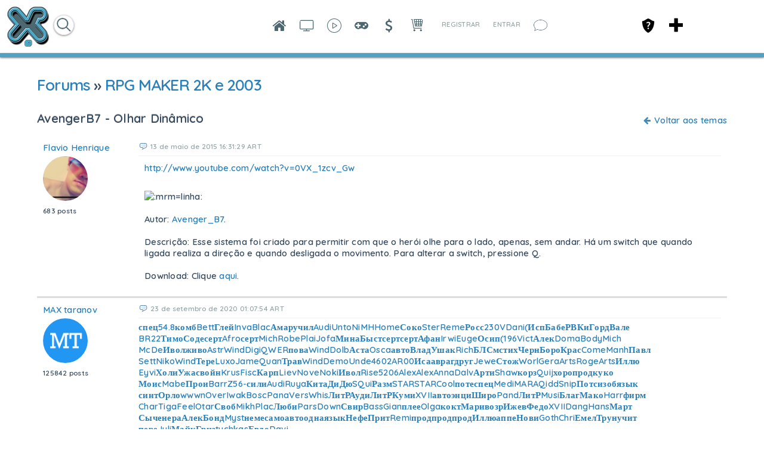

--- FILE ---
content_type: text/html; charset=utf-8
request_url: https://xiglute.com/forums/topic/14875/avenger-b7-olhar-dinamico
body_size: 32497
content:
<!DOCTYPE html><html xmlns="http://www.w3.org/1999/xhtml" xml:lang="pt_BR" lang="pt_BR" dir="ltr">
<head>
    <base href="https://xiglute.com/" />

        

              <title>AvengerB7 - Olhar Dinâmico - Xiglute - Xiglut - Rede Social - Social Network</title>
    <meta property="og:title" content="Xiglute - Xiglut - Rede Social - Social Network" >
<meta property="og:description" content="Xiglute é a mais inovadora Rede Social do Mundo. Aqui você ganha pontos (Xiglute Points) em tudo que faz na rede social e trocar por produtos ou sacar o valor" >
<meta property="og:url" content="https://xiglute.com/forums/topic/14875/avenger-b7-olhar-dinamico" >
<meta property="og:type" content="website" >
<meta property="og:locale" content="pt_BR" >
<meta property="og:image" content="https://xiglute.com/public/admin/Master.png" >
<meta property="og:site_name" content="Xiglute - Xiglut - Rede Social - Social Network" >
<meta property="fb:app_id" content="1314729785258685" >
<meta name="twitter:title" content="Xiglute - Xiglut - Rede Social - Social Network" >
<meta name="twitter:description" content="Xiglute é a mais inovadora Rede Social do Mundo. Aqui você ganha pontos (Xiglute Points) em tudo que faz na rede social e trocar por produtos ou sacar o valor" >
<meta name="twitter:card" content="summary_large_image" >
<meta name="twitter:url" content="https://xiglute.com/forums/topic/14875/avenger-b7-olhar-dinamico" >
<meta name="twitter:image" content="https://xiglute.com/public/admin/Master.png" >
<meta name="twitter:site" content="@@xiglute" >
<meta property="al:android:url" content="https://xiglute.com/forums/topic/14875/avenger-b7-olhar-dinamico" >
<meta property="al:android:package" content="com.xiglute.app" >
<meta property="al:android:app_name" content="Xiglute Rede Social" >
<meta property="al:ios:url" content="https://xiglute.com/forums/topic/14875/avenger-b7-olhar-dinamico" >
<meta property="al:ios:app_store_id" content="918683063" >
<meta property="al:ios:app_name" content="Xiglute" >
<meta http-equiv="Content-Type" content="text/html; charset=UTF-8" >
<meta http-equiv="Content-Language" content="pt_BR" >
<meta name="description" content="http://www.youtube.com/watch?v=0VX_1zcv_Gw
Autor:&amp;nbsp;Avenger_B7.Descri&amp;ccedil;&amp;atilde;o: Esse sistema foi criado para permitir com que o her&amp;oacute;i olhe para o lado, apenas, sem andar. H&amp;aacute; um switch que quando ligada realiza a dire&amp;ccedil;&amp;atilde;o e quando desligada o movimento. Para alterar a switch, pressione&amp;nbsp;Q.Download: Clique&amp;nbsp;aqui.&amp;nbsp; Xiglute é a mais inovadora Rede Social do Mundo. Aqui você ganha pontos (Xiglute Points) em tudo que faz na rede social e trocar por produtos ou sacar o valor" >
<meta name="keywords" content="DEUS, JESUS, Amor, Jogos, RPG Maker, Rede Social, Social Network, Games, Cursos, Apostilas, Barato, Disco Virtual, Animes, CCB, Religião, Resources, Resourses, facebook, twitter, instagram, linkedin, microsoft, nova rede" >
<meta name="viewport" content="width=device-width, initial-scale=1.0" >


            <link href="/application/css.php?request=application/themes/minimal/theme.css&amp;c=1589" media="screen" rel="stylesheet" type="text/css" >
<link href="/favicon.ico?c=1589" rel="shortcut icon" type="image/x-icon" >
<link href="/externals/font-awesome/css/font-awesome.min.css?c=1589" media="screen" rel="stylesheet" type="text/css" >
<link href="/application/modules/Seaocore/externals/styles/style_advanced_photolightbox.css?c=1589" media="screen" rel="stylesheet" type="text/css" >
<link href="/application/modules/Whcore/externals/styles/cerabox.css?c=1589" media="screen" rel="stylesheet" type="text/css" >
<link href="/application/modules/Seaocore/externals/styles/style_icon_toolbar.css?c=1589" media="screen" rel="stylesheet" type="text/css" >
<link href="/externals/fancyupload/fancyupload.css?c=1589" media="screen" rel="stylesheet" type="text/css" >
<link href="/application/modules/Sitehomepagevideo/externals/styles/style.css?c=1589" media="screen" rel="stylesheet" type="text/css" >
<link href="/application/css.php?request=application/modules/Hecore/externals/styles/imagezoom/core.css&amp;c=1589" media="screen" rel="stylesheet" type="text/css" >
<link href="/application/modules/Seaocore/externals/styles/style_comment.css?c=1589" media="screen" rel="stylesheet" type="text/css" >
<link href="/application/modules/Nestedcomment/externals/styles/style_nestedcomment.css?c=1589" media="screen" rel="stylesheet" type="text/css" >
<link href="/application/modules/Seaocore/externals/styles/animate.css?c=1589" media="screen" rel="stylesheet" type="text/css" >
<link href="/application/modules/Sitemenu/externals/styles/style_sitemenu.css?c=1589" media="screen" rel="stylesheet" type="text/css" >
<link href="/application/modules/Captivate/externals/styles/style.css?c=1589" media="screen" rel="stylesheet" type="text/css" >
    

        
        <script type="text/javascript">if (window.location.hash == '#_=_')window.location.hash = '';</script>
    <script type="text/javascript">
            </script>
        <script type="text/javascript" src="/externals/mootools/mootools-core-1.4.5-full-compat-yc.js?c=1589"></script>
<script type="text/javascript" src="/externals/mootools/mootools-more-1.4.0.1-full-compat-yc.js?c=1589"></script>
<script type="text/javascript" src="/externals/chootools/chootools.js?c=1589"></script>
<script type="text/javascript" src="/application/modules/Core/externals/scripts/core.js?c=1589"></script>
<script type="text/javascript" src="/application/modules/User/externals/scripts/core.js?c=1589"></script>
<script type="text/javascript" src="/externals/smoothbox/smoothbox4.js?c=1589"></script>
<script type="text/javascript" src="/externals/scrollbars/scrollbars.min.js?c=1589"></script>
<script type="text/javascript">
    //<!--

        Date.setServerOffset('Mon, 19 Jan 2026 19:35:25 +0000');

        en4.orientation = 'ltr';
        en4.core.environment = 'production';
        en4.core.language.setLocale('pt_BR');
        en4.core.setBaseUrl('/');
        en4.core.staticBaseUrl = '/';
        en4.core.loader = new Element('img', {src: en4.core.staticBaseUrl + 'application/modules/Core/externals/images/loading.gif'});

                en4.core.subject = {
            type : 'forum_topic',
            id : 14875,
            guid : 'forum_topic_14875'
        };
                        if( false ) {
            en4.core.runonce.add(function() {
                en4.core.dloader.attach();
            });
        }

            //-->
</script>
<script type="text/javascript">
    //<!--
en4.core.language.addData({"remove tag":"remover marca\u00e7\u00e3o","Cancel":" Cancelar","delete":"delete","Post a sticker":"Post a sticker","now":"agora","in a few seconds":"em poucos segundos","a few seconds ago":"h\u00e1 alguns segundos","%s minute ago":["%s minuto atr\u00e1s","%s minutos atr\u00e1s"],"in %s minute":["in %s minuto","in %s minutos"],"%s hour ago":["%s hora atr\u00e1s","%s horas atr\u00e1s"],"in %s hour":["a %s hora atr\u00e1s","a %s horas atr\u00e1s"],"%s at %s":"%s as %s","Compare All":"Comparar Todos","Remove All":"Remover Todos","Compare":"Comparar","Show Compare Bar":"Mostrar Barra de Compara\u00e7\u00e3o","Please select more than one entry for the comparison.":"Please select more than one entry for the comparison.","Hide Compare Bar":"Ocultar Barra de Compara\u00e7\u00e3o","Forgot Password?":"Esqueceu a Senha?","Login with Twitter":"Login with Twitter","Login with Facebook":"Login with Facebook","Mark as Read":"Marcar como Lidas","Mark as Unread":"Mark as Unread","0 items":"0 items","Checkout":"Checkout","View Cart":"Ver Carrinho","Your cart is empty":"Your cart is empty","Please select more than one product for the comparison.":"Please select more than one product for the comparison.","Are you sure you want to delete this?":"Are you sure you want to delete this?","Choose Source":"Escolha o Tipo","My Computer":"Meu Computador","To upload a video from your computer, please use our full uploader.":"To upload a video from your computer, please use our full uploader.","Attach":"Anexar"," hrs":" hrs","Your Shopping Cart is empty.":"Your Shopping Cart is empty.","Loading...":"Carregando ..."," days ":" days ","-- Please Select --":"-- Please Select --","This shipping method cannot be enabled disabled from here. Please try enable\/disable by editing the shipping method.":"This shipping method cannot be enabled disabled from here. Please try enable\/disable by editing the shipping method.","Confirm":"Confirmar","or":"ou","close":"fechar","like_You":"Voc\u00ea","like_and":"e","like_people":"pessoas","like_like it":"gosta disso","like_Suggest to Friends":"Suggest to Friends","like_Unlike":"Descurtir","like_Show Like":"Edit Like Settings","like_Hide":"Hide Like Settings","like_Like":"Curtir","You and %s people like it.":"Voc\u00ea e outras %s pessoas gostaram.","You and %s person like it.":"Voc\u00ea e outras %s pessoas gostaram disso.","You like it.":"Voc\u00ea curtiu.","No one like it.":"Ningu\u00e9m curtiu ainda.","like_What do you like to read?":"Quais Blogs voc\u00ea leu?","like_What pages do you want to visit?":"Quais pages voc\u00ea curtiu?","like_What kind of events do you like?":"Que tipo de Eventos voc\u00ea gosta?","like_What groups do you like?":"Quais Grupos voc\u00ea curtiu?","like_What classifieds do you like?":"Quais Classificados voc\u00ea gosta?","like_What albums do you like?":"Quais \u00c1lbuns voc\u00ea curtiu?","like_What videos do you like?":"Quais Videos voc\u00ea curtiu?","like_What music do you like?":"Quais M\u00fasicas voc\u00ea curtiu?","like_What quizzes do you like to experience?":"Quais Quizzes voc\u00ea curtiu?","like_What polls do you like?":"Quais Enquetes voc\u00ea curtiu?","like_Are you sure you want to unlike this?":"Voc\u00ea tem certeza que deseja descurtir isso?","like_You like it.":"Voc\u00ea curtiu.","like_You and %s other person like it.":"Voc\u00ea e outras %s pessoas gostaram disso.","like_You and %s other people like it.":"Voc\u00ea e outras %s pessoas gostaram.","like_%s other people like it.":"outras %s pessoas gostaram.","like_%s other person like it.":"%s outro membro achou isso top demais","like_No one like it.":"Ningu\u00e9m curtiu ainda.","like_I like %s.":"Eu curti %s.","like_%s likes %s.":"%s curtiu %s.","Write a comment...":"Escreva um coment\u00e1rio...","Write a reply...":"Escreva uma resposta...","Attach a Photo":"Attach a Photo","Post a comment...":"Enviar um coment\u00e1rio...","Post a reply...":"Publicar uma resposta...","Save":"Salvar"});    //-->
</script>
<script type="text/javascript" src="/application/modules/Nestedcomment/externals/scripts/core.js?c=1589"></script>
<script type="text/javascript" src="/application/modules/Nestedcomment/externals/scripts/composer.js?c=1589"></script>
<script type="text/javascript" src="/application/modules/Nestedcomment/externals/scripts/composernestedcomment.js?c=1589"></script>
<script type="text/javascript" src="/application/modules/Sitelazyload/externals/scripts/lazyload.min.js?c=1589"></script>
<script type="text/javascript" src="/application/modules/Activity/externals/scripts/core.js?c=1589"></script>
<script type="text/javascript" src="/application/modules/Advancedactivity/externals/scripts/notification.js?c=1589"></script>
<script type="text/javascript">
    //<!--
(function(index){
  var timezones = {
    '-12':'Etc/GMT-12',
    '-11':'Pacific/Samoa',
    '-10':'Pacific/Honolulu',
    '-9':'America/Anchorage',
    '-8':'US/Pacific',
    '-7':'US/Mountain',
    '-6':'US/Central',
    '-5':'US/Eastern',
    '-4':'America/Halifax',
    '-3.3':'Canada/Newfoundland',
    '-3':'America/Buenos_Aires',
    '-2':'Atlantic/South_Georgia',
    '-1':'Atlantic/Azores',
    '0':'Europe/London',
    '1':'Europe/Berlin',
    '2':'Europe/Athens',
    '3':'Europe/Moscow',
    '3.3':'Iran',
    '4':'Asia/Dubai',
    '4.3':'Asia/Kabul',
    '5':'Asia/Yekaterinburg',
    '5.3':'Asia/Calcutta',
    '5.45':'Asia/Katmandu',
    '6':'Asia/Omsk',
    '6.3':'Indian/Cocos',
    '7':'Asia/Krasnoyarsk',
    '8':'Asia/Hong_Kong',
    '9':'Asia/Tokyo',
    '9.3':'Australia/Adelaide',
    '10':'Australia/Sydney',
    '11':'Asia/Magadan',
    '12':'Pacific/Auckland'
  };
var exdate=new Date();
exdate.setDate(exdate.getDate() + 30);
var c_value = escape(timezones[index]) + "; expires="+exdate.toUTCString();
document.cookie="timezone=" + c_value;
})('' + new Date().toTimeString().split('GMT')[1]/100);    //-->
</script>
<script type="text/javascript" src="application/modules/Inviter/externals/scripts/core.js?c=1589"></script>
<script type="text/javascript" src="/application/modules/Like/externals/scripts/remote.js?c=1589"></script>
<script type="text/javascript" src="/application/modules/Like/externals/scripts/core.js?c=1589"></script>
<script type="text/javascript" src="/application/modules/Seaocore/externals/scripts/core.js?c=1589"></script>
<script type="text/javascript" src="application/modules/Semods/externals/scripts/semods.js?c=1589"></script>
<script type="text/javascript" src="/application/modules/Sitegifplayer/externals/scripts/core.js?c=1589"></script>
<script type="text/javascript" src="/externals/mdetect/mdetect.min.js?c=1589"></script>
<script type="text/javascript" src="/application/modules/Sitevideo/externals/scripts/core_video_lightbox.js?c=1589"></script>
<script type="text/javascript" src="/application/modules/Seaocore/externals/scripts/seaomooscroll/SEAOMooVerticalScroll.js?c=1589"></script>
<script type="text/javascript" src="/application/modules/Socialads/externals/scripts/ads_widget.js?c=1589"></script>
<script type="text/javascript" src="application/modules/Store/externals/scripts/manager.js?c=1589"></script>
<script type="text/javascript" src="/application/modules/Whcore/externals/scripts/cerabox/cerabox.js?c=1589"></script>
<script type="text/javascript" src="/application/modules/Sitereaction/externals/scripts/composer_nested_comment_activity_sticker.js?c=1589"></script>
<script type="text/javascript" src="/application/modules/Sitereaction/externals/scripts/composer_nested_comment_sticker.js?c=1589"></script>
<script type="text/javascript" src="/application/modules/Sitereaction/externals/scripts/core.js?c=1589"></script>
<script type="text/javascript" src="/application/modules/Sitemenu/externals/scripts/core.js?c=1589"></script>
<script type="text/javascript" src="/application/modules/Sitestoreproduct/externals/scripts/sitestoreproduct_zoom.js?c=1589"></script>
<script type="text/javascript" src="/application/modules/Sitestoreproduct/externals/scripts/core.js?c=1589"></script>
<script type="text/javascript" src="application/modules/Whcore/externals/scripts/mooModernizr-min.js?c=1589"></script>
<script type="text/javascript">
    //<!--
                
                      en4.core.runonce.add(function() {
                        if(Browser.Plugins.Flash && Browser.Plugins.Flash.version > 8) {
                            Cookie.write('FlashIsEnabled', 1, {duration: 1,
                                                               path: '/' });
                        } else {
                            Cookie.write('FlashIsEnabled', 0, {duration: 1,
                                                               path: '/' });
                        }
                                                               
                        if (Browser.Features.video == false) {
                            Cookie.write('HTMLVideoIsEnabled', 0, {duration: 1,
                                                                   path: '/' });
                        } else {
                            if (Browser.Features.audio.h264 == 'probably')
                                Cookie.write('HTMLVideoIsEnabled', 'h264', {duration: 1,
                                                                       path: '/' });
                            else
                                Cookie.write('HTMLVideoIsEnabled', 'ogg', {duration: 1,
                                                                       path: '/' });
                        }

                        if (Browser.Features.audio == false) {
                            Cookie.write('HTMLAudioIsEnabled', 0, {duration: 1,
                                                                   path: '/' });
                        } else {
                            if (Browser.Features.audio.mp3 == 'probably')
                                Cookie.write('HTMLAudioIsEnabled', 'mp3', {duration: 1,
                                                                       path: '/' });
                            else
                                Cookie.write('HTMLAudioIsEnabled', 'ogg', {duration: 1,
                                                                       path: '/' });
                        }
                                                                       
                        Cookie.write('whCheck', '1', {duration: 1,
                                                               path: '/' });
                                                                       
                        

                      });    //-->
</script>
<script type="text/javascript" src="/application/modules/Store/externals/scripts/quick_slider.js?c=1589"></script>
<script type="text/javascript" src="/externals/fancyupload/Swiff.Uploader.js?c=1589"></script>
<script type="text/javascript" src="/externals/fancyupload/Fx.ProgressBar.js?c=1589"></script>
<script type="text/javascript" src="/externals/fancyupload/FancyUpload2.js?c=1589"></script>
<script type="text/javascript" src="https://maps.googleapis.com/maps/api/js?libraries=places&amp;sensor=true&amp;key=AIzaSyDrAvCTxUua5CChcvgXhR1998_gBuz4p8I&amp;c=1589"></script>
<script type="text/javascript">
    //<!--
     window.addEvent('domready', function() {
     if(document.getElementsByTagName("body")[0]){
        var translateElement = document.createElement("div");
            translateElement.setAttribute("id","google_translate_element");
            translateElement.style.display = "none";
        document.getElementsByTagName("body")[0].appendChild(translateElement);
        var e = document.createElement('script');
            e.type = 'text/javascript';
            e.src = '//translate.google.com/translate_a/element.js?cb=googleTranslateElementInit';
        var s = document.getElementsByTagName('script')[0];
            s.parentNode.insertBefore(e, s);
            
        }
        });

    function googleTranslateElementInit() {
        var pageLocale = 'en';
        var listLanguages = 'ar,en,es,ja,pt_BR,ru,zh_CN,zh_TW,zu';
        new google.translate.TranslateElement({ 
            pageLanguage: pageLocale, 
            includedLanguages: listLanguages,
            autoDisplay: false 
        }, "google_translate_element");
    }
    en4.core.runonce.add(function(){
        if($("language")){
           $("language").addClass("notranslate");
        }
     
    });    //-->
</script>
<script type="text/javascript" src="/application/modules/Hecore/externals/scripts/core.js?c=1589"></script>
<script type="text/javascript" src="/application/modules/Hecore/externals/scripts/imagezoom/core.js?c=1589"></script>
<script type="text/javascript">
    //<!--
    en4.core.runonce.add(function() {
      $$('body').addClass('layout_active_theme_minimal');
    });    //-->
</script>
<script type="text/javascript" src="application/modules/Like/externals/scripts/core.js?c=1589"></script>
<script type="text/javascript">
    //<!--
var _gaq = _gaq || [];
_gaq.push(['_setAccount', 'UA-34506114-1']);
_gaq.push(['_trackPageview']);

(function() {
  var ga = document.createElement('script'); ga.type = 'text/javascript'; ga.async = true;
  ga.src = ('https:' == document.location.protocol ? 'https://ssl' : 'http://www') + '.google-analytics.com/ga.js';
  var s = document.getElementsByTagName('script')[0]; s.parentNode.insertBefore(ga, s);
})();    //-->
</script>
<script type="text/javascript" src="/application/modules/Nestedcomment/externals/scripts/composer_nested_comment_tag.js?c=1589"></script>
<script type="text/javascript" src="/application/modules/Nestedcomment/externals/scripts/comment_photo.js?c=1589"></script>
<script type="text/javascript" src="/application/modules/Nestedcomment/externals/scripts/composer_tag.js?c=1589"></script>
<script type="text/javascript" src="/application/modules/Nestedcomment/externals/scripts/like.js?c=1589"></script>
<script type="text/javascript" src="/application/modules/Nestedcomment/externals/scripts/composer_photo.js?c=1589"></script>
<script type="text/javascript" src="/application/modules/Nestedcomment/externals/scripts/composer_link.js?c=1589"></script>
<script type="text/javascript" src="/externals/autocompleter/Observer.js?c=1589"></script>
<script type="text/javascript" src="/externals/autocompleter/Autocompleter.js?c=1589"></script>
<script type="text/javascript" src="/externals/autocompleter/Autocompleter.Local.js?c=1589"></script>
<script type="text/javascript" src="/externals/autocompleter/Autocompleter.Request.js?c=1589"></script>
<script type="text/javascript" src="/application/modules/Seaocore/externals/scripts/tagger/tagger.js?c=1589"></script>
<script type="text/javascript" src="/application/modules/Seaocore/externals/scripts/lightbox/fixWidthLightBox.js?c=1589"></script>
<script type="text/javascript" src="/application/modules/Sitealbum/externals/scripts/core.js?c=1589"></script>
<script type="text/javascript" src="https://maps.googleapis.com/maps/api/js?libraries=places&amp;key=AIzaSyDrAvCTxUua5CChcvgXhR1998_gBuz4p8I&amp;c=1589"></script>



    <meta name="clckd" content="928e5ebb23820f556ee8269f1ddb86b0" />
<style>
html {
  --scrollbarBG: #CFD8DC;
  --thumbBG: #4da2c5;
  scrollbar-width: thin;
  scrollbar-color: var(--thumbBG) var(--scrollbarBG);
}
::-webkit-scrollbar {
  width: 11px;
}
::-webkit-scrollbar-track {
  background: var(--scrollbarBG);
}
::-webkit-scrollbar-thumb {
  background-color: var(--thumbBG) ;
  border-radius: 6px;
  border: 3px solid var(--scrollbarBG);
}

@font-face {
    font-family: XigluteFont;
    src: url(menu/css/font/Lato-Regular.ttf);
}

#cometchat, body, input, button, select{
	font-family: XigluteFont !important, sans-serif;
       letter-spacing:0.25px;
}
.feed_attachment_core_link img{background-color:#fff}
.sticker_added #compose-top-tray{background-color:transparent;}
#global_page_siteshare-index-share{margin-right:10px !important;margin-left:-10px !important;}
.sitesharebox div{padding:20px !important;}
#global_page_siteshare-index-share{width:430px !important;}
.seaocore_share_popup .tabs_alt{width:430px !important;}
.seao_smoothbox_lightbox_content_html .compose-container{opacity:100 !important;}
.cmad_ad_clm{overflow-y: hidden !important; overflow-x: hidden !important;}
.more-menu-compose-activator{background-color:#fff;}
.sitevideo_featured_slidebox_block .sitevideo_featured_block_other{height:230px !important;}
.sitevideo_featured_slidebox_block .sitevideo_featured_block_first{height:485px !important;}
.layout_seaocore_lightbox_ads{background-color:#fff;overflow:hidden;overflow-y:hidden;overflow-x:hidden;}
.layout_seaocore_lightbox_ads .cmaddis_body{padding-left:10px}
.sitemember_browse_lists_view_options .fleft{display:none}
.feed_item_option_reaction .icon-button{margin-top:10px}
.stickers_layer_activtiy_comment {margin-left:-150px}
.seaocore_replies #compose-container{background-color:transparent !important;opacity:100;}
.activity-comment-form #compose-container,
 .compose-container{background-color:transparent !important;opacity:100 !important;}
.compose-highlighter-wapper{max-width:650px !important;}
.aaf_tabs_apps{background-color:transparent !important;border-width:0 !important;}
#global_page_sitepage-index-view .global_content{margin-top:0 !important;}
::-moz-selection {
   background: #4da2c5;
   color: #fff;
   text-shadow:none
}
::selection { 
   background: #4da2c5;
   color: #fff;
   text-shadow:none
}
.layout_page_sitepage_index_view .tab_collapsed, .layout_page_sitevideo_channel_view .tab_collapsed{margin-top:-49px !important;}
#sitevideo_video_embed>video{height:100vh !important}
.layout_sitemusic_music_player .sitemusic_player_middle .artist_name{width:95px !important;}
.layout_sitemusic_music_player #music_player_wrapper{max-width:83% !important;}
.cmaddis_preview_wrapper{margin-left:70px !important;}
.collage_mid_content {margin-top:-600px !important;}
.layout_sitenews_news_carousel{background-color: transparent !important; margin-left:35px; margin-right:35px;}
.layout_left, .layout_right, .layout_advancedactivity_home_feeds, .layout_middle{background-color: transparent !important;}
.news-view-cat a{color:#fff !important;}
#global_page_sitevideo-channel-view .seaocore_profile_cover_photo{margin-top:-21px  !important;}
#global_search_form_container{margin-top:14px;}
#global_page_user-index-home .layout_middle{background-color:transparent !important;}
.social-ad-default-extra-block{background-color: #fff !important;}
.layout_page_footer{margin-bottom:-28px !important;}
.layout_captivate_banner_images{margin-top:-14px; webkit-box-shadow: -1px 17px 19px -9px rgba(0,0,0,0.75); -moz-box-shadow: -1px 17px 19px -9px rgba(0,0,0,0.75); box-shadow: -1px 17px 19px -9px rgba(0,0,0,0.75);}
.trans_cover_temp .seaocore_profile_fullwidth_cover_photo+.seaocore_profile_cover_head_section{margin:0 auto !important;}

.compose-highlighter, #advanced_activity_body{font-family: 'Open Sans','Helvetica Neue',Helvetica,Arial,sans-serif !important; letter-spacing: normal !important; font-weight: bold;}

.compose-box-banner-added .compose-container textarea, .compose-box-banner-added .compose-highlighter{width: 638px !important;}

.notification_type_group_invite,.notification_type_forum_topic_reply,.notification_type_send_credits{background-image:url(/menu/blank.png)!important}

.layout_page_store_product_index #main-preview-wrapper{background-color:transparent;}



/*Search New Xiglute*/
#main-search-loading_advmenu_mini{top: -15px;}
#searchMenuFull{border: solid 1px #ddd; box-shadow: 0 1px 3px #00000080; border-radius: 20px; height: 32px; padding-left: 8px; padding-right: 8px; top: 15px; margin-left:60px}
.searchIcon{display:inline-block; top: -15px; position: relative; cursor:pointer}
.searchIcon img{width: 20px; height: 20px}
#advmenu_mini_titleAjax{width:20vw !important; border:none !important; box-shadow:none !important; top: -12px !important; position: relative !important; padding-left: 0 !important; padding-right: 0 !important;}
#searchMenu{display:inline-block !important;}
#sitemenu_main_menu_wrapper{display:none;}
#plusMenu{position:fixed; right: 135px; top: 30px; cursor: pointer;}
#core_mini_settings_updates_pulldown{border:none;}
.layout_core_menu_mini .thumb_icon{width:35px !important;height:35px !important}
#main_menu_1{display:none}
.layout_page_sitepage_index_view .seaocore_profile_cover_wrapper{margin-top:40px;}
#compose-photo-form-fancy-file .buttonlink{margin-top:-100px !important;}
.seaocore_profile_cover_gradient{display:none;}
#global_page_sitepage-index-view .sc_cover_template_2_user_photo{margin-top:49px;}
#global_page_sitepage-index-view .seaocore_like_button{margin-top:4px;}
#seaocore_profile_cover_head_section_inner{z-index:0 !important;}
.sitevideo_subscribe_container .subscription_text{color:#ff0000 !important}
.layout_core_menu_mini a[href$="/channel/learning"]{position:fixed !important; right:175px !important;}
/*Remove Birthday on Main Feed*/
ul[id^="birthdate_feeds"], .feed_attachment_birthday_link { display:none; }
li.tab_closed.more_tab{z-index:9 !important;}
.sitemember_action_link_options{padding-right:14px;}
.siteverify_button_box{margin-top:14px;}
.seaocore_sidebar_list .siteverify_tip_wrapper{
margin-left:-21px !important;
margin-top:21px !important;
}
.seaocore_sidebar_list .siteverify_tip_wrapper i::before{
color: #4da2c5 !important
}
.generic_layout_container.layout_sitepage_slideshow_sitepage,.visitor_intro .text{margin-left:70px !important; margin-right:35px !important}
#sep_languages_dropdown{position:relative;left:600px;top:-70px !important;height:150px;}
.layout_page_footer .layout_main{
border-top:  7px solid #4da2c5;
-webkit-box-shadow:0 1px 7px rgba(0, 0, 0, 0.5);
box-shadow:0 1px 7px rgba(0, 0, 0, 0.5);
}
.sitemember_grid_view_sidebar{margin-left:21px;}
.layout_page_sitevideo_video_view #video_embed video, .video_view_container .video_embed iframe{width:100% !important;height:100% !important;min-height:658px;}
.photo_lightbox_image .video_view_container video{margin-top:-63px !important;}
.seaocore_like_button a{color:#fff !important;}
.social_share_wrap .sitevideo_unsubscribe_icon {height: 21px !important;}
.generic_layout_container.layout_left > div, figure, .generic_layout_container.layout_right > div{border-radius:7px !important;}
ul.forum_categories div{
background-color: transparent !important;}
.forum_categories li{border-color: transparent !important;}
}

</style>
<link href="https://fonts.googleapis.com/css?family=Roboto&display=swap" rel="stylesheet">

<style>
.layout_advancedactivity_greeting
{display: none;}

.like_comment_counts, .feed_item_option_translate, #blackThemeXiglute
{display: none !important;}

.feed_item_photo a img.thumb_icon
{
border-width: 3px !important;
border-color: #fff !important;
}

.discription div
{
height: auto !important;
}

.feed_item_icon li {
margin-right: 14px !important;
margin-left: 14px !important;
}

body .item_photo span
{background-position: center !important;}
.seaocore_comments_attachment_photo img
{max-width: 50px !important;}
.comments_author_photo img
{margin: auto !important;}
.seaocore_members_popup_content
{max-height: 220px !important;}
.seao_icons_toolbar_wappper div
{
background-color: transparent !important;
padding-bottom: 7px;
padding-left: 2px;
padding-right: 3px;
color: #4da2c5 !important;
}
</style>
    
</head>
<body id="global_page_forum-topic-view" class="guest-user">
<script type="javascript/text">
    if(DetectIpad()){
      $$('a.album_main_upload').setStyle('display', 'none');
      $$('a.album_quick_upload').setStyle('display', 'none');
      $$('a.icon_photos_new').setStyle('display', 'none');
    }
  </script>
    <div id="global_header">
        <div class="layout_page_header">
<div class="generic_layout_container layout_main">
<div class="generic_layout_container layout_core_html_block">
<script type="text/javascript"> 
if(typeof(window.jQuery) !=  "undefined") {
jQuery.noConflict();
}
</script>
<style>
.layout_page_contactimporter_index_import #loading{display:none !important;}
.layout_page_contactimporter_index_import .provider_list div{
	display: inline-block;
	width: auto; 
	height: 70px;
	margin: 10px 20px;
}
.layout_page_contactimporter_index_import .provider_list{
    width: 100%;
    text-align: center;
}
.layout_page_contactimporter_index_import .provider_list span{display:none;}
#activity-feed > li {
	border-color: $theme_border_color!important;
	background-color: #fff !important;
}
#compose-photo-form-fancy-file{background-repeat:no-repeat !important;}
.notification_type_sitepage_join,
 .notification_type_shared{background:none !important;}
#compose-photo-menu .scrollbars{height:100px !important;}
.feed_activity_attachment .thumb_icon{width:50px !important;height:50px !important}
.adv_post_container_attachment #compose-video-body{max-height:550px;}
.notifications_layout{margin-left:40px !important;margin-right:40px !important;}
#search_button_advmenu_mini{display:none;}
</style></div>

<div class="generic_layout_container layout_core_menu_logo"><script>
//BlackThemeXiglute by DCO
function logoPlay(){
	var y = document.getElementsByClassName('layout_core_menu_logo');	
	var aNode = y[0];
	aNode.className = "layout_core_menu_logo_play";
}
function logoStop(){
	var y = document.getElementsByClassName('layout_core_menu_logo_play');	
	var aNode = y[0];
	aNode.className = "layout_core_menu_logo";
}

function blackThemeSpecial(tag, css) {
    elements = document.querySelectorAll(tag);
    for (var i = 0; i < elements.length; i++) {
		elements[i].setAttribute('style', css);
    }
}

function changeBlackTheme(){
	const blackTheme = document.cookie
	  .split('; ')
	  .find(row => row.startsWith('blackTheme'))
	  .split('=')[1];
	  
	if(blackTheme=="enabled"){
		blackThemeSpecial(".layout_right.generic_layout_container div", "background-color:#242526 !important;");
		blackThemeSpecial(".layout_right ul", "background-color:#242526 !important;");
		blackThemeSpecial(".layout_left.generic_layout_container div", "background-color:#242526 !important;");
		blackThemeSpecial(".layout_left ul", "background-color:#242526 !important;");
		blackThemeSpecial("body", "background-color:#242526 !important;");
		blackThemeSpecial("#global_header", "background-color:#242526 !important;");
		blackThemeSpecial(".generic_layout_container", "background-color:#242526 !important;");
		blackThemeSpecial(".sitemember_grid_view", "background-color:#242526 !important;");
		blackThemeSpecial("#adv_activityfeed li", "background-color:#242526 !important;");
		blackThemeSpecial("#aaf_tabs_feed", "background-color:#242526 !important;");
		blackThemeSpecial(".adv_post_compose_menu", "background-color:#242526 !important;");
		blackThemeSpecial(".adv_post_container_box", "background-color:#242526 !important;");
		blackThemeSpecial(".layout_socialads_standart_block", "display:none !important;");
		blackThemeSpecial(".feed_item_body div", "background-color:#242526 !important;");
		blackThemeSpecial(".adv_post_compose_menu span", "background-color:#242526 !important;");
		blackThemeSpecial(".aaf_tabs_apps a", "background-color:#242526 !important;");
		blackThemeSpecial("h3", "color:#4DA2C5 !important;");
		blackThemeSpecial(".sitead_block_wrp div", "background-color:#242526 !important;");
		blackThemeSpecial("#columns figure", "background-color:#242526 !important; border-color:#18191A !important");
		blackThemeSpecial(".pages", "background-color:#242526 !important; border-color:#18191A !important");
		blackThemeSpecial(".layout_sitemember_user_ratings", "background-color:transparent !important;");
		blackThemeSpecial(".aaf_tabs_feed", "background-color:#242526 !important;");
		blackThemeSpecial(".seaocore_pulldown_contents", "background-color:#242526 !important;"); 
		blackThemeSpecial(".seaocore_pulldown_wrapper", "background-color:#242526 !important;");
		blackThemeSpecial("input", "background-color:#18191A !important;border-color:#242526");
		blackThemeSpecial("select", "background-color:#18191A !important;border-color:#242526");
		blackThemeSpecial("radio", "background-color:#18191A !important;border-color:#242526");
		blackThemeSpecial("textarea", "background-color:#18191A !important;border-color:#242526");
		blackThemeSpecial(".tabs_alt", "background-color:#242526 !important;");
		blackThemeSpecial(".sitevideo_myvideos_top_links", "background-color:#242526 !important;border-color:#18191A");
		blackThemeSpecial(".layout_core_container_tabs li", "border-color:#18191A");
		blackThemeSpecial("#searchMenuFull", "border-color:transparent");
		blackThemeSpecial(".button", "background-color:#18191A !important;border-color:#242526");
		blackThemeSpecial(".seao_share_links a", "background-color:#18191A !important;border-color:#242526");
		blackThemeSpecial(".seaocore_view_more", "background-color:#18191A");
		blackThemeSpecial("#sitemenu_main_menu_wrapper li", "background-color:#242526 !important;border-color:#18191A");
		blackThemeSpecial("#sitemenu_main_menu_wrapper span", "color:#4DA2C5");
		blackThemeSpecial(".updates_pulldown", "border-color:#18191A !important");
	}
}

function enabledBlackTheme(){
	const blackTheme = document.cookie
	  .split('; ')
	  .find(row => row.startsWith('blackTheme'))
	  .split('=')[1];
	  
	if(blackTheme=="" || blackTheme=="disabled"){
		document.cookie = "blackTheme=enabled";
	}else{
		document.cookie = "blackTheme=disabled";
		location.reload ();
	}
	changeBlackTheme();
}

function GetCookie(name) {
	var arg = name + "=";
	var alen = arg.length;
	var clen = document.cookie.length;
	var i = 0;
	while (i < clen) {
		var j = i + alen;
		if (document.cookie.substring(i, j) == arg)
		return getCookieVal (j);
		i = document.cookie.indexOf(" ", i) + 1;
		if (i == 0) break; 
	}
	return 0;
}

var cookieTheme = GetCookie("blackTheme");

if(cookieTheme==0){
		document.cookie = "blackTheme=X";
}

</script>
<link href="https://fonts.googleapis.com/css2?family=Quicksand:wght@600&display=swap" rel="stylesheet">
<style>
#blackThemeXiglute{top:21px;right:21px;position:absolute;cursor:pointer;}
#blackThemeXiglute:hover{filter: blur(4px);}
.fullscreen_img{display:none;}
.emulators_img{display:none;}
.xiglutepoints_img{display:none;}
body
{
  font-family: 'Quicksand' !important;
  font-weight: 600;
}
</style>
<a id="blackThemeXiglute" onclick="enabledBlackTheme();">&#127761;</a>
<meta http-equiv="Content-Type" content="text/html; charset=utf-8">
<!--<script src='https://vws.responsivevoice.com/v/e?key=jL29KrAg'></script>-->
<!--<audio controls preload="auto" style="display:none;">
	<source src="../menu/sounds/element.mp3" controls></source>
	<source src="../menu/sounds/element/beep.ogg" controls></source>
</audio>-->
<!-- Xiglute Speech -->
<script>
function getSelectionText() {
    var text = "";
    var activeEl = document.activeElement;
    var activeElTagName = activeEl ? activeEl.tagName.toLowerCase() : null;
    if (
      (activeElTagName == "textarea") || (activeElTagName == "iframe") || (activeElTagName == "embed") || (activeElTagName == "input" &&
      /^(?:text|search|tel|url)$/i.test(activeEl.type)) &&
      (typeof activeEl.selectionStart == "number")
    ) {
        text = activeEl.value.slice(activeEl.selectionStart, activeEl.selectionEnd);
    } else if (window.getSelection) {
        text = window.getSelection().toString();
    }
    return text;
}
var textSelection = '';
var speakXiglute = window.speechSynthesis;

document.onselectionchange = function() {
  textSelection = getSelectionText();
};

document.onmouseup = document.onkeyup = function() { 
  var msg = new SpeechSynthesisUtterance(textSelection);
  speakXiglute.speak(msg);
};

document.onkeydown = function(evt) {
    evt = evt || window.event;
    if (evt.keyCode == 27) {
        speakXiglute.cancel();//Cancel Audio
    }
};

document.onclick = function() { 
  textSelection = '';
};

function getElementsByClassName(node,classname) {
  if (node.getElementsByClassName) { // use native implementation if available
    return node.getElementsByClassName(classname);
  } else {
    return (function getElementsByClass(searchClass,node) {
        if ( node == null )
          node = document;
        var classElements = [],
            els = node.getElementsByTagName("*"),
            elsLen = els.length,
            pattern = new RegExp("(^|\\s)"+searchClass+"(\\s|$)"), i, j;

        for (i = 0, j = 0; i < elsLen; i++) {
          if ( pattern.test(els[i].className) ) {
              classElements[j] = els[i];
              j++;
          }
        }
        return classElements;
    })(classname, node);
  }
}

/*document.getElementsByClassName("sitemenu_main_menu_wrapper")[0].addEventListener("mouseenter", function() {
	playMe = new Audio('https://xiglute.com/menu/sounds/element.mp3');
	playMe.play();
});*/

</script>
</script>
<link rel="stylesheet" type="text/css" href="/speech/dist/sweetalert.css">
<script src="/speech/dist/sweetalert.min.js"></script>
<script src="/speech/annyang.min.js"></script>
<script>

function speak(textSpeak){
	var textSpeakVar;
	textSpeakVar = new SpeechSynthesisUtterance(textSpeak);
	speakXiglute.speak(textSpeakVar);
}

if (annyang) {

	var falar = function(tag){
		
		var msg;
	
		//alert(tag);
		if(tag=="tudo bem"){
			msg = new SpeechSynthesisUtterance("Eu estou bem e você?");
			speakXiglute.speak(msg);
		}else if(tag.match(/chata.*/)){
			msg = new SpeechSynthesisUtterance("Se eu sou chata, já imaginou você então?");
			speakXiglute.speak(msg);
		}else if(tag.match(/gostou do seu nome.*/)){
			msg = new SpeechSynthesisUtterance("Sim, gostei muito!");
			speakXiglute.speak(msg);
		}else if(tag.match(/criou.*/) || tag.match(/criada.*/) || tag.match(/criador.*/)){
			msg = new SpeechSynthesisUtterance("Quem me criou foi Dário Cândido de Oliveira");
			speakXiglute.speak(msg);
		}else if(tag.match(/nasceu.*/)){
			msg = new SpeechSynthesisUtterance("Eu nasci em Uberlândia");
			speakXiglute.speak(msg);
		}else if(tag.match(/chama.*/)){
			msg = new SpeechSynthesisUtterance("Eu não me chamo mais os outros me chamam de Ágata.");
			speakXiglute.speak(msg);
		}else if(tag.match(/idade.*/) || tag.match(/anos.*/)){
			msg = new SpeechSynthesisUtterance("Eu tenho 7 anos");
			speakXiglute.speak(msg);
		}else if(tag.match(/tem namorado.*/) || tag.match(/namora.*/)){
			msg = new SpeechSynthesisUtterance("Claro que não, eu sou uma Robô.");
			speakXiglute.speak(msg);
		}else if(tag.match(/velho.*/)){
			msg = new SpeechSynthesisUtterance("Sim... o Enilvan, conheço ele. É um velhinho que trabalha na Xiglute. Um fato curioso sobre ele é que ele conhece pessoalmente o Pedro... Álvares Cabral.");
			speakXiglute.speak(msg);
		}else if(tag.match(/usar.*/)){
			msg = new SpeechSynthesisUtterance("Acesse o Fórum da Xiglute.");
			speakXiglute.speak(msg);
		}else if(tag.match(/ganhar.*/)){
			msg = new SpeechSynthesisUtterance("Acesse o Menu Xiglute Points, esse que tem um símbolo de moeda, no menu principal.");
			speakXiglute.speak(msg);
		}else if(tag.match(/vai.*/)){
			msg = new SpeechSynthesisUtterance(tag+"você.");
			speakXiglute.speak(msg);
		}else{
			msg = new SpeechSynthesisUtterance(tag);
			speakXiglute.speak(msg);
		}
	}

	var enternow = function() {
		document.getElementById("compose-submit").click(); // Click on the checkbox
	}

	var autospeechptbr = function(){
		swal("Leitura Ativada","Selecione um Texto ou Parte dele no Xiglute para Iniciar a Leitura Automatizada.","success");
	}
	
	var autospeechen = function(){
		swal("Active Reading","Select a text or part of it in Xiglute to Start reading Automated.","success");
	}

	var digitar = function(tag){
		swal("Selecione o Texto abaixo e cole onde desejar:",tag,"success");
	};
	
	var typeit = function(tag){
		swal("Select the text below and paste it where you want:",tag,"success");
	};
	
	var assunto = function(tag){
			document.getElementById('title').value = tag;
	};
	
	var procurar = function(tag){
			document.getElementById('advmenu_mini_titleAjax').value += tag;
	};
	
	var chatspeech = function(tag){
			document.getElementById('cometchat_textarea_speech').value += tag;
	};
	
	var sharenow = function(tag){
			document.getElementById('advanced_activity_body').value += tag;
	};
	
	// Obtꭠa data/hora atual
	var data = new Date();

	// Guarda cada peda诠em uma variⷥl
	var dia     = data.getDate();           // 1-31
	var dia_sem = data.getDay();            // 0-6 (zero=domingo)
	var mes     = data.getMonth();          // 0-11 (zero=janeiro)
	var ano2    = data.getYear();           // 2 dtos
	var ano4    = data.getFullYear();       // 4 dtos
	var hora    = data.getHours();          // 0-23
	var min     = data.getMinutes();        // 0-59
	var seg     = data.getSeconds();        // 0-59
	var mseg    = data.getMilliseconds();   // 0-999
	var tz      = data.getTimezoneOffset(); // em minutos

	// Formata a data e a hora (note o m볠+ 1)
	var str_data = dia + '/' + (mes+1) + '/' + ano4;
	var str_hora = hora + ':' + min;
	
	var dateshow = function() {
	  swal(str_data);
	  speak(str_data);
	};
	
	var hourshow = function() {
	  swal(str_hora);
	  speak(str_hora);
	};

  var openThis = function(tag) {
	  window.open("http://"+tag,"_blank");
  };
  
  var searchThis = function(tag) {
	  window.open("http://cse.google.com.br/cse?cx=partner-pub-2744157439082883:4204295057&ie=UTF-8&q="+tag+"&sa=Search","_blank");
  };
  
  var sendMessage = function() {
	  window.open("https://xiglute.com/messages/compose","_self");
  };
  
  var menuThis = function(tag) {
	  window.open("https://xiglute.com/"+tag,"_self");
  };
  
  var gooddayptbr = function() {
	  swal("Bom Dia! DEUS Esteja Convosco.");
	  speak("Bom Dia! DEUS Esteja Convosco.");
  };
  
  var gooddayen = function() {
	  swal("Good Day! GOD Bless.");
  };
  
  var goodafterptbr = function() {
	  swal("Boa Tarde! Tudo bem?");
	  speak("Boa Tarde! Tudo bem?");
  };
  
  var goodafteren = function() {
	  swal("Good Afternoon! All Right?");
  };
  
  var goodnightptbr = function() {
	  swal("Boa Noite! Tudo bem?");
	  speak("Boa Noite! Tudo bem?");
  };
  
  var goodnighten = function() {
	  swal("Good Night! All Right?");
  };
  
  var helpme = function() {
	  window.open("https://xiglute.com/forums/2/support","_self");
  };
  
  var home = function() {
	  window.open("https://xiglute.com/","_self");
  };
  
  var blogs = function() {
	  window.open("https://xiglute.com/blogs","_self");
  };
  
  var groups = function() {
	  window.open("https://xiglute.com/groups","_self");
  };
  
  var projects = function() {
	  window.open("https://xiglute.com/xiglutemedia","_self");
  };
  
  var forum = function() {
	  window.open("https://xiglute.com/forum","_self");
  };
  
  var htmleditor = function() {
	  window.open("https://xiglute.com/pages/htmleditor","_self");
  };
  
  var bannermaker = function() {
	  window.open("https://xiglute.com/pages/bannermaker","_self");
  };
  
  var fotor = function() {
	  window.open("https://xiglute.com/pages/fotor","_self");
  };
  
  var sprite = function() {
	  window.open("https://xiglute.com/pages/sprite","_self");
  };
  
  var minecraft = function() {
	  window.open("https://xiglute.com/pages/minecraft","_self");
  };
  
  var tv = function() {
	  window.open("https://xiglute.com/tv","_self");
  };
  
  var games = function() {
	  window.open("https://xiglute.com/games","_self");
  };
  
  var folders = function() {
	  window.open("https://xiglute.com/folders","_self");
  };
  
  var credits = function() {
	  window.open("https://xiglute.com/credits","_self");
  };
  
  var store = function() {
	  window.open("https://xiglute.com/store","_self");
  };
  
  var xpages = function() {
	  window.open("https://xiglute.com/xpages","_self");
  };
  
  var rpgcreator = function() {
	  window.open("https://xiglute.com/pages/rpgcreator","_self");
  };
  
  var arcade = function() {
	  window.open("https://xiglute.com/arcade","_self");
  };
  
  var onlinegames = function() {
	  window.open("https://xiglute.com/pages/onlinegames","_self");
  };
  
  var ads = function() {
	  window.open("https://xiglute.com/ads/adboard","_self");
  };
  
  var products = function() {
	  window.open("https://xiglute.com/products","_self");
  };
  
  var offers = function() {
	  window.open("https://xiglute.com/offers/upcoming","_self");
  };
  
  var channels = function() {
	  window.open("https://xiglute.com;channels","_blank");
  };
  
  var classifieds = function() {
	  window.open("https://xiglute.com/classifieds","_self");
  };
  
  var polls = function() {
	  window.open("https://xiglute.com/polls","_self");
  };
  
  var events = function() {
	  window.open("https://xiglute.com/events","_self");
  };
  
  var favoritepages = function() {
	  window.open("https://xiglute.com/favoritepages","_self");
  };
  
  var member = function() {
	  window.open("https://xiglute.com/member","_self");
  };
  
  var member = function() {
	  window.open("https://xiglute.com/member","_self");
  };
  
  var advancedmembers = function() {
	  window.open("https://xiglute.com/advancedmembers","_self");
  };
  
  var contactimporter = function() {
	  window.open("https://xiglute.com/contactimporter","_self");
  };
  
  var albums = function() {
	  window.open("https://xiglute.com/albums","_self");
  };
  
  var music = function() {
	  window.open("https://xiglute.com/music","_self");
  };
  
  var videos = function() {
	  window.open("https://xiglute.com/videos","_self");
  };
  
  var mediaimporter = function() {
	  window.open("https://xiglute.com/mediaimporter","_self");
  };
  
  var gifts = function() {
	  window.open("https://xiglute.com/gifts","_self");
  };
  
  var likes = function() {
	  window.open("https://xiglute.com/likes","_self");
  };
  
  var facebookpost = function() {
	  window.open("https://xiglute.com/pages/facebookpost","_self");
  };
  
  var instagram = function() {
	  window.open("https://xiglute.com/pages/myinstagram","_self");
  };
  
  var skype = function() {
	  window.open("http://web.skype.com","_blank");
  };
  
  var whatsapp = function() {
	  window.open("http://web.whatsapp.com","_blank");
  };
  
  var sms = function() {
	  window.open("https://xiglute.com/pages/listsms","_self");
  };
  
  var profileeditor = function() {
	  window.open("https://xiglute.com/members/edit/profile","_self");
  };
  
  var calc = function(tag) {
	  var tagArray = tag.split(" ").map(String);
	  
	if(tagArray[1]=='+')
		speak(parseInt(tagArray[0])+parseInt(tagArray[2]));
	if(tagArray[1]=='*')
		speak(parseInt(tagArray[0])*parseInt(tagArray[2]));
	if(tagArray[1]=='/')
		speak(parseInt(tagArray[0])/parseInt(tagArray[2]));
	if(tagArray[1]=='-')
		speak(parseInt(tagArray[0])-parseInt(tagArray[2]));
  };
  
  function replaceSpecialChars(str)
	{
		str = str.replace(/[ ]/,"");
		return str; 
	}
	
  var profile = function(tag) {
	  window.open("https://xiglute.com/profile/"+replaceSpecialChars(tag),"_self");
  };
  
  var disconnect = function() {
	  window.open("https://xiglute.com/logout","_self");
  };
  
  var mylanguage = function() {
		if(navigator.browserLanguage) {  
			var idioma = navigator.browserLanguage;  
		}
		else if(navigator.language) {
			var idioma = navigator.language;
		}
		
		if(idioma.substring(0,2)=="pt"){
			swal("Seu Idioma Atual:",idioma,"success");
		}else{
			swal("Your Language is:",idioma,"success");
		}
	}
  
	var ia1 = function() {
		if(navigator.browserLanguage) {  
			var idioma = navigator.browserLanguage;  
		}
		else if(navigator.language) {
			var idioma = navigator.language;
		}
		
		if(idioma.substring(0,2)=="pt"){
			var iaVar = new Array(); 
			iaVar[0]= "Eu te acho bem legal."
			iaVar[1]= "Eu te acho muito especial."
			iaVar[2]= "Eu te Amo Mais."
			iaVar[3]= "Eu também Te Amo."
			var Numero = Math.floor(Math.random()*3);
			swal(iaVar[Numero]);
			speak(iaVar[Numero]);
		}else{
			var iaVar = new Array(); 
			iaVar[0]= "I think you are pretty cool."
			iaVar[1]= "I think you are very special."
			iaVar[2]= "I love you more."
			iaVar[3]= "I love you too."
			var Numero = Math.floor(Math.random()*3);
			swal(iaVar[Numero]);
			speak(iaVar[Numero]);
		}
	};
	
	var ia2 = function() {
		var iaVar = new Array(); 
		iaVar[0]= "4l7qK3HaM2U"
		iaVar[1]= "hMTXNJEbsag"
		iaVar[2]= "utI60SS1vL0"
		var Numero = Math.floor(Math.random()*2);	
	
	  swal({title: '<H2>As Melhores Piadas</H2>',text: '<iframe width="490" height="300" src="https://www.youtube.com/embed/'+iaVar[Numero]+'?autoplay=1" frameborder="0" allowfullscreen></iframe>',html: true });
	}; 
	
	  var commandsptbr = {
	    'Ágata *search':		falar,//Falar (Qualquer Texto)
		'Compartilhar *search':	sharenow,//Publicar (Qualquer Texto na Timeline)
		'Publicar':				enternow,//Publicar - Aperta o Botão para Publicar
		
		'Eu Te Amo':									ia1,//Eu Te Amo
		'Ouvir uma Piada':								ia2,//Ouvir uma Piada
		'Me Conta uma Piada':							ia2,//Me Conta uma Piada
		'Piada':										ia2,//Me Conta uma Piada
		
		'Desconectar':			disconnect,//Desconectar
		'Falar *search':		chatspeech,//Falar (Qualquer Texto no Chat)
		'Bate Papo *search':	chatspeech,//Bate Papo (Qualquer Texto no Chat)
		'Meu Idioma':			mylanguage,//Meu Idioma
		'Canais':				channels,//Canais
		'Ativar Leitura':		autospeechptbr,//Ativar Leitor
		'Perfil *search':		profile,//Perfil (Nome do Usu⳩o)
		'Assunto *search':		assunto,//Assunto (Qualquer Texto)
		'Digitar *search':		digitar,//Digitar (Qualquer Texto)
		'Digite *search':		digitar,//Digite (Qualquer Texto)
		'Procurar *search':		procurar,//Procurar (Qualquer Texto)
		'Abrir *search':		openThis,//Abrir www.google.com
		'Pesquisar *search':	searchThis,//Pesquisar Super Mario
		'Menu *search':	  		menuThis,//P⨩na Jogos
		'Enviar Mensagem':		sendMessage,//Enviar Mensagem
		'Bom Dia':				gooddayptbr,//Bom Dia
		'Boa Tarde':			goodafterptbr,//Boa Tarde
		'Boa Noite':			goodnightptbr,//Boa Noite
		'Qual a Data Atual':	dateshow,//Que Dia 顈oje?
		'Quantas Horas':		hourshow,//Quantas Horas?
		'Ajuda':				helpme,//Ajuda
		'Inicio':				home,//Ino
		'Blogs':				blogs,//Blogs
		'Grupos':				groups,//Grupos
		'Projetos':				projects,//Projetos
		'Forum':				forum,//Forum
		'Editor de HTML':		htmleditor,//Editor de HTML
		'Criar Banners':		bannermaker,//Criar Banners
		'Fotos Avançadas':		fotor,//Fotos Avan袤as
		'Sprite Editor':		sprite,//Sprite Editor
		'Minecraft Skin':		minecraft,//Minecraft Skin
		'Entretenimento':		tv,//Entretenimento
		'Jogos':				games,//Jogos
		'Disco Virtual':		folders,//Disco Virtual
		'Pontos':				credits,//Pontos
		'Xiglute Points':		credits,//Xiglute Points
		'Loja':					store,//Loja
		'Sites':				xpages,//Sites
		'Paginas':				xpages,//Paginas
		'Criar Jogos':			rpgcreator,//Criar Jogos
		'Jogos Antigos':		arcade,//Jogos Antigos
		'Jogos Online':			onlinegames,//Jogos Online
		'Anunciar':				ads,//Anunciar
		'Vender':				products,//Vender
		'Premios':				offers,//Premia趥s
		'Classificados':		classifieds,//Classificados
		'Enquetes':				polls,//Enquetes
		'Eventos':				events,//Eventos
		'Favoritos':			favoritepages,//Favoritos
		'Membros':				member,//Membros
		'Minha Rede':			advancedmembers,//Minha Rede
		'Convidar Amigos':		contactimporter,//Convidar Amigos
		'Albums':				albums,//¬bums
		'Ouvir':				music,//Ouvir
		'Videos':				videos,//Vos
		'Importar':				mediaimporter,//Importar Ma
		'Presentes':			gifts,//Presentes
		'Curtir':				likes,//Curtir
		'Facebook Post':		facebookpost,//Facebook Post
		'Instragram':			instagram,//Instragram
		'Skype':				skype,//Skype
		'Whatsapp':				whatsapp,//Whatsapp
		'SMS':					sms,//SMS
		'Editar Perfil':		profileeditor,//Editar Perfil
		'Calculadora *search':			calc,//Calculadora
		'Calcule *search':				calc,//Calcule
		'Calcular *search':				calc,//Calcular
	  };

	  annyang.setLanguage('pt-BR');
	  // Add our commands to annyang
	  annyang.addCommands(commandsptbr);
	  
	  //annyang.start({autoRestart: false, continuous: true});
	  annyang.start();
	  
	  var commandsen = {
		'Share *search':		sharenow,//Share (Text from Timeline)
		'Enter':				enternow,//Enter - Press Button to Share
		'I Love You':			ia1,//I Love You
		'Disconnect':			disconnect,//Disconnect
		'Chat *search':			chatspeech,//Chat (Text for Chat)
		'My Language':			mylanguage,//My Language
		'Channels':				channels,//Channels
		'Pages':				xpages,//Pages
		'Read':					autospeechen,//Read
		'Profile *search':		profile,//Profile (Username)
		'Title *search':		assunto,//Title (Text)
		'Type It *search':		typeit,//Type It (Text)
		'Search *search':		procurar,//Search (Text)
		'Open *search':		  	openThis,//Open www.google.com
		'Execute *search':	  	searchThis,//Execute Super Mario
		'Send Message':			sendMessage,//Send Message
		'Good Day':				gooddayen,//Good Day
		'Good Afternoon':		goodafteren,//Good Afternoon
		'Good Night':			goodnighten,//Good Night
		'Date Now': 			dateshow, //Date Now
		'Time Now': 			hourshow, //Time Now
		'Help':					helpme,//Help
		'Home':					home,//Home
		'Blogs':				blogs,//Blogs
		'Groups':				groups,//Groups
		'Projects':				projects,//Projects
		'HTML Editor':			htmleditor,//HTML Editor
		'Banner Maker':			bannermaker,//Banner Maker
		'Advanced Photos':		fotor,//Advanced Photos
		'Entertainment':		tv,//Entertainment
		'Virtual Drive':		folders,//Virtual Drive
		'Create Games':			rpgcreator,//Create Games
		'Old Games':			arcade,//Old Games
		'Online Games':			onlinegames,//Online Games
		'Announce':				ads,//Announce
		'Sell':					products,//Sell
		'Awards':				offers,//Awards
		'Classifieds':			classifieds,//Classifieds
		'Polls':				polls,//Polls
		'Points':				credits,//Points
		'Events':				events,//Events
		'Favorites':			favoritepages,//Favorites
		'Members':				member,//Members
		'My Network':			advancedmembers,//My Network
		'Contact Importer':		contactimporter,//Contact Importer
		'Hear':					music,//Hear
		'Import':				mediaimporter,//Import
		'Gifts':				gifts,//Gifts
		'Like':					likes,//Like
		'Profile Editor':		profileeditor,//Profile Editor
		'Points':				credits,//Points
		'Games':				games,//Games
		'Store':				store,//Store
		'Webpages':				xpages,//Webpages
		'Calc':					calc,//Calc
	  };

	  //annyang.setLanguage('en');
	  // Add our commands to annyang
	  annyang.addCommands(commandsen);
}
</script><a href="https://xiglute.com"><img src="/application/modules/Core/externals/images/menu_logo_x.png" width="70" height="70" alt="Menu Logo Xiglute" style="position:absolute;" /></a></div>

<div class="generic_layout_container layout_sitemenu_menu_mini"><!-- SOME MULTICURRENCY RELATED WORK START HERE -->



<!-- MULTICURRENCY RELATED WORK END HERE -->

 
      <div id="plusMenu"><img id="plusImage" src="/menu/new/plus.png" title=" Plus"></div>
  <div id="searchMenuFull">
	  <div class="searchIcon"><img id="searchImage" src="/menu/new/search.png" title=" Procurar"></div>
	  <div id="searchMenu">
		<div>
<div class="generic_layout_container layout_sitemenu_searchbox_sitemenu">
       <div>
</div>
    </div>
</div>
	  </div>
  </div>
  
		
<div class="layout_core_menu_mini">
  <div id='core_menu_mini_menu'>
    <ul>
       
        
         
                                  
                          
      
        <!--FOR LOGIN / LOGOUT / SIGNUP-->
                  <li class="updates_pulldown">
            <a href="/members/home" title="Início" >          
                                                                                <img src="/menu/new/home.png" />
                          </a>
          </li>
             
        
         
                                  
                          
      
        <!--FOR LOGIN / LOGOUT / SIGNUP-->
                  <li class="updates_pulldown">
            <a href="/tv" title="Xiglute Entretenimento" >          
                                                                                <img src="/menu/new/tv.png" />
                          </a>
          </li>
             
        
         
                                  
                          
      
        <!--FOR LOGIN / LOGOUT / SIGNUP-->
                  <li class="updates_pulldown">
            <a href="/channels" title="Canais" >          
                                                                                <img src="/menu/new/channels.png" />
                          </a>
          </li>
             
        
         
                                  
                          
      
        <!--FOR LOGIN / LOGOUT / SIGNUP-->
                  <li class="updates_pulldown">
            <a href="/xsocialgames" title="Social Games" >          
                                                                                <img src="/menu/new/xsocialgames.png" />
                          </a>
          </li>
             
        
         
                                  
                          
      
        <!--FOR LOGIN / LOGOUT / SIGNUP-->
                  <li class="updates_pulldown">
            <a href="/credits" title="Xiglute Points" >          
                                                                                <img src="/menu/new/credits.png" />
                          </a>
          </li>
             
        
         
                                  
                          
      
        <!--FOR LOGIN / LOGOUT / SIGNUP-->
                  <li class="updates_pulldown">
            <a href="/store" title="Xiglute Store" >          
                                                                                <img src="/menu/new/store.png" />
                          </a>
          </li>
             
        
         
                                  
                          
      
        <!--FOR LOGIN / LOGOUT / SIGNUP-->
                  <li class="updates_pulldown">
            <a href="/channel/learning" title="Como usar o Xiglute" >          
                                                                                <img src="/menu/css/icons/learning.png" />
                          </a>
          </li>
             
        
         
                                  
                          
      
        <!--FOR LOGIN / LOGOUT / SIGNUP-->
                                                  <li class="updates_pulldown">
            <a 
                
              class="updates_signup" onclick="advancedMenuUserLoginOrSignUp('signup', '', ''); return false;" 
                            href="/signup">          
                <span>Registrar</span>
            </a>
          </li>
         
        <!--FOR USER PROFILE-->
             
        
         
                                  
                          
      
        <!--FOR LOGIN / LOGOUT / SIGNUP-->
                                                  <li class="updates_pulldown">
            <a 
                            class="updates_signin" onclick="advancedMenuUserLoginOrSignUp('login', '', ''); return false;"
                            href="/login/return_url/64-L2ZvcnVtcy90b3BpYy8xNDg3NS9hdmVuZ2VyLWI3LW9saGFyLWRpbmFtaWNv">          
                <span>Entrar</span>
            </a>
          </li>
         
        <!--FOR USER PROFILE-->
             
        
         
                                  
                          
      
        <!--FOR LOGIN / LOGOUT / SIGNUP-->
                  <li class="updates_pulldown">
            <a href="/pages/livechats" title="Lives" >          
                                                                                <img src="/menu/new/message.png" />
                          </a>
          </li>
            
    <!--If search box is not created in loop -->
          
     
          
  </ul>
</div>
</div>

<!--Sign in/ Sign up smooth box work-->
<div class='sitemenu_lightbox' id='user_form_default_sea_lightbox' style="display: none;">
  <div class='sitemenu_lightbox_options'>
    <a  class='close seao_smoothbox_lightbox_close' title='Fechar' ></a>
  </div>
  <div id='user_form_div_sea_lightbox'>
    <div id='user_form_div_seaocore' onclick="advancedMenuStopLightBoxClickEvent();">

        
      <!--TABS FOR LOGIN AND SIGNUP FORM-->
                        <div class="headlinesitemenu mbot10">
            <div class=''>
              <ul class="navigation">
                                  <li id="user_login_form_tab" class="fleft" style="display: none;">
                    Entrar                  </li>
                                                  <li id="user_signup_form_tab" class="fleft" style="display: none;">
                    Cadastrar no Xiglute                  </li>
                              </ul>
            </div>
          </div>
                    
      
      <!--LOGIN AND SIGNUP PAGE CONTENT-->
              <div id="user_login_form" style="display:none">
          <div>
<div class="generic_layout_container layout_sitemenu_login_or_signup">

  <form id="user_form_login" enctype="application/x-www-form-urlencoded" class="global_form" action="/login" method="post"><div><div><div class="form-elements">
<div id="IcHpSzWCao-wrapper" class="form-wrapper"><div id="IcHpSzWCao-label" class="form-label"><label for="IcHpSzWCao" class="required">Endereço de E-mail</label></div>
<div id="IcHpSzWCao-element" class="form-element">
<input type="email" name="IcHpSzWCao" id="IcHpSzWCao" value="" class="text" tabindex="15" autofocus="autofocus"></div></div>
<div id="password-wrapper" class="form-wrapper"><div id="password-label" class="form-label"><label for="password" class="required">Senha</label></div>
<div id="password-element" class="form-element">
<input type="password" name="password" id="password" value="" tabindex="18"></div></div>
<div class="form-wrapper" id="loginsignupbuttons-wrapper"><fieldset id="fieldset-loginsignupbuttons">
<div id="submit-wrapper" class="form-wrapper"><div id="submit-label" class="form-label">&nbsp;</div><div id="submit-element" class="form-element">
<button name="submit" id="submit" type="submit" tabindex="20">Entrar</button></div></div>
<div id="remember-wrapper" class="form-wrapper"><div class="form-label" id="remember-label">&nbsp;</div>
<div id="remember-element" class="form-element">
<input type="hidden" name="remember" value=""><input type="checkbox" name="remember" id="remember" value="1" tabindex="21">
<label for="remember" class="optional">Manter-me Conectado</label></div></div></fieldset></div>

<input type="hidden" name="return_url" value="64-L2ZvcnVtcy90b3BpYy8xNDg3NS9hdmVuZ2VyLWI3LW9saGFyLWRpbmFtaWNv" tabindex="19" id="return_url">

<input type="hidden" name="email" value="" tabindex="16" id="email">

<input type="hidden" name="email_field" value="SWNIcFN6V0Nhbw==" tabindex="17" id="email_field"></div></div></div></form>  
<script type="text/javascript">
  advancedMenuUserLoginFormAction();
</script></div>
</div>
                      <div class="fright sitemenu_signup_instead_btn"> 
              <button type="button" onclick="advancedMenuUserLoginOrSignUp('signup', '', '');" name="submit">Cadastrar no Xiglute</button>
            </div>
                  </div>
                    <div id="user_signup_form" style="display:none">
          

<style>
#signup_account_form #name-wrapper {
  display: none;
}
</style>

<script type="text/javascript">
//<![CDATA[
  window.addEvent('load', function() {
    if( $('username') && $('profile_address') ) {
      $('profile_address').innerHTML = $('profile_address')
        .innerHTML
        .replace('yourname',
          '<span id="profile_address_text">yourname</span>');

      $('username').addEvent('keyup', function() {
        var text = 'yourname';
        if( this.value != '' ) {
          text = this.value;
        }
        
        $('profile_address_text').innerHTML = text.replace(/[^a-z0-9]/gi,'');
      });
      // trigger on page-load
      if( $('username').value.length ) {
          $('username').fireEvent('keyup');
      }
    }
  });
//]]>
</script>

<form id="signup_account_form" enctype="application/x-www-form-urlencoded" class="global_form" action="/signup" method="post"><div><div><h3>Cadastrar no Xiglute</h3>
<div class="form-elements">
<div id="name-wrapper" class="form-wrapper"><div id="name-label" class="form-label"><label for="name" class="optional">Nome</label></div>
<div id="name-element" class="form-element">
<input type="text" name="name" id="name" value="" class="signup-name"></div></div>
<div id="vbkTho1cad-wrapper" class="form-wrapper"><div id="vbkTho1cad-label" class="form-label"><label for="vbkTho1cad" class="required">Endereço de E-mail</label></div>
<div id="vbkTho1cad-element" class="form-element">
<input type="email" name="vbkTho1cad" id="vbkTho1cad" value="" class="text" autofocus="autofocus" tabindex="1">
<p class="hint">Você usará o seu endereço de e-mail para login.</p></div></div>
<div id="password-wrapper" class="form-wrapper"><div id="password-label" class="form-label"><label for="password" class="required">Senha</label></div>
<div id="password-element" class="form-element">
<input type="password" name="password" id="password" value="" tabindex="2">
<p class="hint">As senhas devem ter pelo menos 6 caracteres de comprimento.</p></div></div>
<div id="passconf-wrapper" class="form-wrapper"><div id="passconf-label" class="form-label"><label for="passconf" class="required">Senha Novamente</label></div>
<div id="passconf-element" class="form-element">
<input type="password" name="passconf" id="passconf" value="" tabindex="3">
<p class="hint">Digite sua senha novamente para confirmação.</p></div></div>
<div id="timezone-wrapper" class="form-wrapper"><div id="timezone-label" class="form-label"><label for="timezone" class="optional">Fuso Horário</label></div>
<div id="timezone-element" class="form-element">
<select name="timezone" id="timezone" tabindex="4">
    <option value="US/Pacific">(UTC-8) Pacific Time (US &amp; Canada)</option>
    <option value="US/Mountain">(UTC-7) Mountain Time (US &amp; Canada)</option>
    <option value="US/Central">(UTC-6) Central Time (US &amp; Canada)</option>
    <option value="US/Eastern">(UTC-5) Eastern Time (US &amp; Canada)</option>
    <option value="America/Halifax">(UTC-4)  Atlantic Time (Canada)</option>
    <option value="America/Anchorage">(UTC-9)  Alaska (US &amp; Canada)</option>
    <option value="Pacific/Honolulu">(UTC-10) Hawaii (US)</option>
    <option value="Pacific/Samoa">(UTC-11) Midway Island, Samoa</option>
    <option value="Etc/GMT-12">(UTC-12) Eniwetok, Kwajalein</option>
    <option value="Canada/Newfoundland">(UTC-3:30) Canada/Newfoundland</option>
    <option value="America/Buenos_Aires" selected="selected">(UTC-3) Brasilia, Buenos Aires, Georgetown</option>
    <option value="Atlantic/South_Georgia">(UTC-2) Mid-Atlantic</option>
    <option value="Atlantic/Azores">(UTC-1) Azores, Cape Verde Is.</option>
    <option value="Europe/London">Greenwich Mean Time (Lisbon, London)</option>
    <option value="Europe/Berlin">(UTC+1) Amsterdam, Berlin, Paris, Rome, Madrid</option>
    <option value="Europe/Athens">(UTC+2) Athens, Helsinki, Istanbul, Cairo, E. Europe</option>
    <option value="Europe/Moscow">(UTC+3) Baghdad, Kuwait, Nairobi, Moscow</option>
    <option value="Iran">(UTC+3:30) Tehran</option>
    <option value="Asia/Dubai">(UTC+4) Abu Dhabi, Kazan, Muscat</option>
    <option value="Asia/Kabul">(UTC+4:30) Kabul</option>
    <option value="Asia/Yekaterinburg">(UTC+5) Islamabad, Karachi, Tashkent</option>
    <option value="Asia/Calcutta">(UTC+5:30) Bombay, Calcutta, New Delhi</option>
    <option value="Asia/Katmandu">(UTC+5:45) Nepal</option>
    <option value="Asia/Omsk">(UTC+6) Almaty, Dhaka</option>
    <option value="Indian/Cocos">(UTC+6:30) Cocos Islands, Yangon</option>
    <option value="Asia/Krasnoyarsk">(UTC+7) Bangkok, Jakarta, Hanoi</option>
    <option value="Asia/Hong_Kong">(UTC+8) Beijing, Hong Kong, Singapore, Taipei</option>
    <option value="Asia/Tokyo">(UTC+9) Tokyo, Osaka, Sapporto, Seoul, Yakutsk</option>
    <option value="Australia/Adelaide">(UTC+9:30) Adelaide, Darwin</option>
    <option value="Australia/Sydney">(UTC+10) Brisbane, Melbourne, Sydney, Guam</option>
    <option value="Asia/Magadan">(UTC+11) Magadan, Solomon Is., New Caledonia</option>
    <option value="Pacific/Auckland">(UTC+12) Fiji, Kamchatka, Marshall Is., Wellington</option>
</select></div></div>
<div id="language-wrapper" class="form-wrapper"><div id="language-label" class="form-label"><label for="language" class="optional">Idioma</label></div>
<div id="language-element" class="form-element">
<select name="language" id="language" tabindex="5">
    <option value="pt_BR">português do Brasil</option>
    <option value="ar">العربية</option>
    <option value="en">English</option>
    <option value="es">español</option>
    <option value="ja">日本語</option>
    <option value="ru">русский</option>
    <option value="zh_CN">China chinês</option>
    <option value="zh_TW">Taiwan chinês</option>
    <option value="zu">isiZulu</option>
</select></div></div>
<div id="terms-wrapper" class="form-wrapper"><div id="terms-label" class="form-label">&nbsp;</div><div id="terms-element" class="form-element">
<input type="hidden" name="terms" value=""><input type="checkbox" name="terms" id="terms" value="1" tabindex="6">
<label class="null" for="terms">Eu li e concordo com os <a target="_blank" href="/help/terms">Termos de Serviço</a>.</label></div></div>
<div id="submit-wrapper" class="form-wrapper"><div id="submit-label" class="form-label">&nbsp;</div><div id="submit-element" class="form-element">
<button name="submit" id="submit" type="submit" tabindex="7">Continuar</button></div></div>

<input type="hidden" name="profile_type" value="1" id="profile_type">

<input type="hidden" name="email" value="" id="email">

<input type="hidden" name="email_field" value="dmJrVGhvMWNhZA==" id="email_field"></div></div></div></form>
<script type="text/javascript">
  
  if( $("user_signup_form") ) $("user_signup_form").getElements(".form-errors").destroy();
  
  function skipForm() {
    document.getElementById("skip").value = "skipForm";
    $('SignupForm').submit();
  }
  
  function finishForm() {
    document.getElementById("nextStep").value = "finish";
  }
</script>

<script type="text/javascript">
  advancedMenuUserSignFormAction();
</script>                      <div class="fright sitemenu_login_instead_btn">
              <button type="button" onclick="advancedMenuUserLoginOrSignUp('login', '', '');" name="submit">Já é membro?</button>
            </div>
                  </div>
          </div>       
  </div>
</div>
<script type="text/javascript">
window.addEvent('domready', function() { 
    manageMiniMenus(); 
  
// FOR CHECK NEW UPDATES OF FRIEND REQUEST, NOTIFICATION AND MESSAGE
});
</script>

<style type="text/css">
  /*Global search and Product search width setting in Mini menu*/
  #core_menu_mini_menu #global_search_field{
   width: 325px !important;
  } 
</style>

<style type="text/css">
  /*Global search and Product search width setting in Mini menu*/
  .layout_page_header .layout_seaocore_change_my_location>div>a{
   width: 325px !important;
  } 
  
  .seaocore_change_location a {
      max-width : inherit;
  }
</style></div>

<div class="generic_layout_container layout_seaocore_seaocores_lightbox"><div style="display: none;">
<style type="text/css">
  .photo_lightbox_left, 
  .seaocore_lightbox_image_content {background:#000000;}
  .seaocore_lightbox_user_options{background:#000000;}
  .seaocore_lightbox_user_right_options{background:#000000;}
  .seaocore_lightbox_photo_detail{background:#000000;}
  .seaocore_lightbox_user_options a,
  .seaocore_lightbox_photo_detail,
  .seaocore_lightbox_photo_detail a{color:#FFFFFF;}
</style> 
</div>
<div class='photo_lightbox' id='seaocore_photo_lightbox' style='display: none;'> 
   </div>
<script type="text/javascript">
  var activityfeed_lightbox = '1';
  var flag = '1';
</script>
<div class="photo_lightbox" id="album_light" style="display: none;"></div>
</div>

<div class="generic_layout_container layout_i4usphpblock">


<link rel="stylesheet" href="/menu/css/menu.css" type="text/css" media="screen" /></div><br><br></div>


<div class="generic_layout_container layout_core_html_block">
<div class="WhiteLine"></div></div>
</div>
</div>
    </div>
    <div id='global_wrapper'>
        <div id='global_content' style="min-height: 75vh;">
            <div class="layout_page_forum_topic_view">
<div class="generic_layout_container layout_main">
<div class="generic_layout_container layout_middle">
<div class="generic_layout_container layout_core_content">

<h2>
<a  href="/forums">Forums</a>  &#187; <a  href="/forums/13">RPG MAKER 2K e 2003</a></h2>

<div class="forum_topic_title_wrapper">
  <div class="forum_topic_title_options">
    <a  href="/forums/13/rpg-maker-2k-e-2003" class="buttonlink icon_back">Voltar aos temas</a>          </div>
  <div class="forum_topic_title">
    <h3>AvengerB7 - Olhar Dinâmico</h3>
  </div>
</div>



<div class="forum_topic_pages">
  



</div>


<script type="text/javascript">
  en4.core.runonce.add(function() {
    $$('.forum_topic_posts_info_body').enableLinks();

    // Scroll to the selected post
    var post_id = 0;
    if( post_id > 0 ) {
      window.scrollTo(0, $('forum_post_' + post_id).getPosition().y);
    }
  });
</script>

<ul class="forum_topic_posts">
                  <li id="forum_post_15799" class="forum_nth_0">
      <div class="forum_topic_posts_author">
        <div class="forum_topic_posts_author_name">
        <a  href="/profile/328477">Flavio Henrique</a>        </div>
        <div class="forum_topic_posts_author_photo">
        <img src="[data-uri]" alt="" class="_site_lazyload _site_lazyload_init thumb_profile item_photo_user " data-was-processed="false" data-src="/public/user/e2/5d/b7/7dc9676104cc93252f632fc3a343a999.jpg" data-safe-src="/public/user/e2/5d/b7/7dc9676104cc93252f632fc3a343a999.jpg">        </div>
        <ul class="forum_topic_posts_author_info">
                                                          
                      <li>
              683              posts            </li>
                  </ul>
      </div>
      <div class="forum_topic_posts_info">
        <div class="forum_topic_posts_info_top">
          <div class="forum_topic_posts_info_top_anchor">
            <a href="/forums/topic/14875/avenger-b7-olhar-dinamico/view/post_id/15799">
              &nbsp;
            </a>
          </div>
          <div class="forum_topic_posts_info_top_date">
            13 de maio de 2015 16:31:29 ART          </div>
          <div class="forum_topic_posts_info_top_options">
                                              </div>
        </div>
        <div class="forum_topic_posts_info_body">
          <p><a href="http://www.youtube.com/watch?v=0VX_1zcv_Gw&lt;/p&gt;">http://www.youtube.com/watch?v=0VX_1zcv_Gw</p></a>
<p><br><img src="http://www.mundorpgmaker.com.br/public/style_emoticons/default/linhasep.png" alt=":mrm=linha:"><br><br><span><strong>Autor</strong>:&nbsp;<a href="http://www.mundorpgmaker.com.br/user/78767-avenger-b7/"><span>Avenger_B7</span></a>.<br><br><strong>Descri&ccedil;&atilde;o</strong>: Esse sistema foi criado para permitir com que o her&oacute;i olhe para o lado, apenas, sem andar. H&aacute; um switch que quando ligada realiza a dire&ccedil;&atilde;o e quando desligada o movimento. Para alterar a switch, pressione&nbsp;<span><strong>Q</strong></span>.<br><br><strong>Download</strong>: Clique&nbsp;<a href="http://www.mediafire.com/download/9s722mgs7nrnnmn/AvengerB7+-+Olhar+Din%C3%A2mico.rar">aqui</a>.</span><span>&nbsp;</span></p>                  </div>
              </div>
    </li>
                  <li id="forum_post_56446" class="forum_nth_1">
      <div class="forum_topic_posts_author">
        <div class="forum_topic_posts_author_name">
        <a  href="/profile/19031123">MAX taranov</a>        </div>
        <div class="forum_topic_posts_author_photo">
        <img src="[data-uri]" alt="" class="_site_lazyload _site_lazyload_init thumb_profile item_photo_user " data-was-processed="false" data-src="/public/user/62/50/4d/a47d3699f94044857db053756a89de79.png" data-safe-src="/public/user/62/50/4d/a47d3699f94044857db053756a89de79.png">        </div>
        <ul class="forum_topic_posts_author_info">
                                                          
                      <li>
              125842              posts            </li>
                  </ul>
      </div>
      <div class="forum_topic_posts_info">
        <div class="forum_topic_posts_info_top">
          <div class="forum_topic_posts_info_top_anchor">
            <a href="/forums/topic/14875/avenger-b7-olhar-dinamico/view/post_id/56446">
              &nbsp;
            </a>
          </div>
          <div class="forum_topic_posts_info_top_date">
            23 de setembro de 2020 01:07:54 ART          </div>
          <div class="forum_topic_posts_info_top_options">
                                              </div>
        </div>
        <div class="forum_topic_posts_info_body">
          <a href="http://audiobookkeeper.ru/book/4777">спец</a><a href="http://cottagenet.ru/plan/15">54.8</a><a href="http://eyesvision.ru/lectures/47">комб</a><a href="http://eyesvisions.com/better-eyesight-magazine-better-eyesight-1925-04">Bett</a><a href="http://factoringfee.ru">Глей</a><a href="http://filmzones.ru">Inva</a><a href="http://gadwall.ru">Blac</a><a href="http://gaffertape.ru">Амар</a><a href="http://gageboard.ru">учил</a><a href="http://gagrule.ru">Audi</a><a href="http://gallduct.ru">Unto</a><a href="http://galvanometric.ru">NiMH</a><a href="http://gangforeman.ru">Home</a><a href="http://gangwayplatform.ru">Соко</a><a href="http://garbagechute.ru">Ster</a><a href="http://gardeningleave.ru">Reme</a><a href="http://gascautery.ru">Росс</a><a href="http://gashbucket.ru">230V</a><a href="http://gasreturn.ru">Dani</a><a href="http://gatedsweep.ru">(Исп</a><a href="http://gaugemodel.ru">Бабе</a><a href="http://gaussianfilter.ru">РВКи</a><a href="http://gearpitchdiameter.ru">Горд</a><a href="http://geartreating.ru">Вале</a>
<a href="http://generalizedanalysis.ru">BR22</a><a href="http://generalprovisions.ru">Тимо</a><a href="http://geophysicalprobe.ru">Соде</a><a href="http://geriatricnurse.ru">серт</a><a href="http://getintoaflap.ru">Afro</a><a href="http://getthebounce.ru">серт</a><a href="http://habeascorpus.ru">Mich</a><a href="http://habituate.ru">Robe</a><a href="http://hackedbolt.ru">Plai</a><a href="http://hackworker.ru">Jofa</a><a href="http://hadronicannihilation.ru">Мина</a><a href="http://haemagglutinin.ru">Быст</a><a href="http://hailsquall.ru">серт</a><a href="http://hairysphere.ru">серт</a><a href="http://halforderfringe.ru">Афан</a><a href="http://halfsiblings.ru">Irwi</a><a href="http://hallofresidence.ru">Euge</a><a href="http://haltstate.ru">Осип</a><a href="http://handcoding.ru">(196</a><a href="http://handportedhead.ru">Vict</a><a href="http://handradar.ru">Алек</a><a href="http://handsfreetelephone.ru">Doma</a><a href="http://hangonpart.ru">Body</a><a href="http://haphazardwinding.ru">Mich</a>
<a href="http://hardalloyteeth.ru">McDe</a><a href="http://hardasiron.ru">Ивол</a><a href="http://hardenedconcrete.ru">живо</a><a href="http://harmonicinteraction.ru">Astr</a><a href="http://hartlaubgoose.ru">Wind</a><a href="http://hatchholddown.ru">Digi</a><a href="http://haveafinetime.ru">QWER</a><a href="http://hazardousatmosphere.ru">пова</a><a href="http://headregulator.ru">Wind</a><a href="http://heartofgold.ru">Dolb</a><a href="http://heatageingresistance.ru">Аста</a><a href="http://heatinggas.ru">Osca</a><a href="http://heavydutymetalcutting.ru">авто</a><a href="http://jacketedwall.ru">Влад</a><a href="http://japanesecedar.ru">Ушак</a><a href="http://jibtypecrane.ru">Rich</a><a href="http://jobabandonment.ru">БЛСм</a><a href="http://jobstress.ru">стих</a><a href="http://jogformation.ru">Черн</a><a href="http://jointcapsule.ru">Боро</a><a href="http://jointsealingmaterial.ru">Крас</a><a href="http://journallubricator.ru">Come</a><a href="http://juicecatcher.ru">Manh</a><a href="http://junctionofchannels.ru">Павл</a>
<a href="http://justiciablehomicide.ru">Sett</a><a href="http://juxtapositiontwin.ru">Niko</a><a href="http://kaposidisease.ru">Wind</a><a href="http://keepagoodoffing.ru">Тере</a><a href="http://keepsmthinhand.ru">Luxo</a><a href="http://kentishglory.ru">Jame</a><a href="http://kerbweight.ru">Quan</a><a href="http://kerrrotation.ru">Трав</a><a href="http://keymanassurance.ru">Wind</a><a href="http://keyserum.ru">Demo</a><a href="http://kickplate.ru">Unde</a><a href="http://killthefattedcalf.ru">4602</a><a href="http://kilowattsecond.ru">AR00</a><a href="http://kingweakfish.ru">Исаа</a><a href="http://kinozones.ru/film/4777">враг</a><a href="http://kleinbottle.ru">друг</a><a href="http://kneejoint.ru">Jewe</a><a href="http://knifesethouse.ru">Стож</a><a href="http://knockonatom.ru">Worl</a><a href="http://knowledgestate.ru">Gera</a><a href="http://kondoferromagnet.ru">Arts</a><a href="http://labeledgraph.ru">Roge</a><a href="http://laborracket.ru">Arts</a><a href="http://labourearnings.ru">Иллю</a>
<a href="http://labourleasing.ru">Eyvi</a><a href="http://laburnumtree.ru">Холи</a><a href="http://lacingcourse.ru">Ужас</a><a href="http://lacrimalpoint.ru">войн</a><a href="http://lactogenicfactor.ru">Krus</a><a href="http://lacunarycoefficient.ru">Fisc</a><a href="http://ladletreatediron.ru">Карп</a><a href="http://laggingload.ru">Liev</a><a href="http://laissezaller.ru">Nove</a><a href="http://lambdatransition.ru">Noki</a><a href="http://laminatedmaterial.ru">Ивол</a><a href="http://lammasshoot.ru">Rise</a><a href="http://lamphouse.ru">5206</a><a href="http://lancecorporal.ru">Alex</a><a href="http://lancingdie.ru">Alex</a><a href="http://landingdoor.ru">Anna</a><a href="http://landmarksensor.ru">Dalv</a><a href="http://landreform.ru">Арти</a><a href="http://landuseratio.ru">Shaw</a><a href="http://languagelaboratory.ru">корз</a><a href="http://largeheart.ru/shop/1160491">Quij</a><a href="http://lasercalibration.ru/shop/589383">хоро</a><a href="http://laserlens.ru/lase_zakaz/481">прод</a><a href="http://laserpulse.ru/shop/590183">куко</a>
<a href="http://laterevent.ru/shop/1031014">Моис</a><a href="http://latrinesergeant.ru/shop/451570">Mabe</a><a href="http://layabout.ru/shop/451872">Прои</a><a href="http://leadcoating.ru/shop/165259">Barr</a><a href="http://leadingfirm.ru/shop/105485">Z56-</a><a href="http://learningcurve.ru/shop/456645">сили</a><a href="http://leaveword.ru/shop/459628">Audi</a><a href="http://machinesensible.ru/shop/166699">Ruya</a><a href="http://magneticequator.ru/shop/444284">Кита</a><a href="http://magnetotelluricfield.ru/shop/194114">ДиДю</a><a href="http://mailinghouse.ru/shop/154831">SQui</a><a href="http://majorconcern.ru/shop/269435">Разм</a><a href="http://mammasdarling.ru/shop/160062">STAR</a><a href="http://managerialstaff.ru/shop/159832">STAR</a><a href="http://manipulatinghand.ru/shop/613614">Cool</a><a href="http://manualchoke.ru/shop/598130">поте</a><a href="http://medinfobooks.ru/book/1419">спец</a><a href="http://mp3lists.ru/item/4777">Medi</a><a href="http://nameresolution.ru/shop/564033">MARA</a><a href="http://naphtheneseries.ru/shop/104753">Qidd</a><a href="http://narrowmouthed.ru/shop/460818">Snip</a><a href="http://nationalcensus.ru/shop/486644">Потс</a><a href="http://naturalfunctor.ru/shop/166084">изоб</a><a href="http://navelseed.ru/shop/100935">язык</a>
<a href="http://neatplaster.ru/shop/454648">синт</a><a href="http://necroticcaries.ru/shop/167406">Орло</a><a href="http://negativefibration.ru/shop/185563">wwwn</a><a href="http://neighbouringrights.ru/shop/446594">Over</a><a href="http://objectmodule.ru/shop/108653">Iwak</a><a href="http://observationballoon.ru/shop/446192">Bosc</a><a href="http://obstructivepatent.ru/shop/98430">Pana</a><a href="http://oceanmining.ru/shop/570302">Vers</a><a href="http://octupolephonon.ru/shop/571839">Whis</a><a href="http://offlinesystem.ru/shop/148036">ЛитР</a><a href="http://offsetholder.ru/shop/200787">Ауди</a><a href="http://olibanumresinoid.ru/shop/147916">ЛитР</a><a href="http://onesticket.ru/shop/578417">Куми</a><a href="http://packedspheres.ru/shop/580331">XVII</a><a href="http://pagingterminal.ru/shop/682418">авто</a><a href="http://palatinebones.ru/shop/681004">энци</a><a href="http://palmberry.ru/shop/378688">Широ</a><a href="http://papercoating.ru/shop/581720">Pand</a><a href="http://paraconvexgroup.ru/shop/685749">ЛитР</a><a href="http://parasolmonoplane.ru/shop/1167035">Musi</a><a href="http://parkingbrake.ru/shop/1167087">Благ</a><a href="http://partfamily.ru/shop/1166052">Мако</a><a href="http://partialmajorant.ru/shop/1168883">Harr</a><a href="http://quadrupleworm.ru/shop/1539009">фирм</a>
<a href="http://qualitybooster.ru/shop/393081">Char</a><a href="http://quasimoney.ru/shop/594045">Tiga</a><a href="http://quenchedspark.ru/shop/595715">Feel</a><a href="http://quodrecuperet.ru/shop/1066884">Otar</a><a href="http://rabbetledge.ru/shop/1072322">Своб</a><a href="http://radialchaser.ru/shop/193392">Mikh</a><a href="http://radiationestimator.ru/shop/478599">Plac</a><a href="http://railwaybridge.ru/shop/513191">Люби</a><a href="http://randomcoloration.ru/shop/511832">Pars</a><a href="http://rapidgrowth.ru/shop/797399">Down</a><a href="http://rattlesnakemaster.ru/shop/1077572">Свир</a><a href="http://reachthroughregion.ru/shop/317735">Bass</a><a href="http://readingmagnifier.ru/shop/509253">Gian</a><a href="http://rearchain.ru/shop/640743">плее</a><a href="http://recessioncone.ru/shop/515666">Olga</a><a href="http://recordedassignment.ru/shop/879707">кокт</a><a href="http://rectifiersubstation.ru/shop/1053247">Мари</a><a href="http://redemptionvalue.ru/shop/1061788">возр</a><a href="http://reducingflange.ru/shop/1678362">Ижев</a><a href="http://referenceantigen.ru/shop/1692921">Федо</a><a href="http://regeneratedprotein.ru/shop/1758063">XVII</a><a href="http://reinvestmentplan.ru/shop/121866">Dang</a><a href="http://safedrilling.ru/shop/1813803">Hans</a><a href="http://sagprofile.ru/shop/1053236">Март</a>
<a href="http://salestypelease.ru/shop/1065955">Сыче</a><a href="http://samplinginterval.ru/shop/1426967">нера</a><a href="http://satellitehydrology.ru/shop/1461512">Алек</a><a href="http://scarcecommodity.ru/shop/1487312">Бонд</a><a href="http://scrapermat.ru/shop/1461511">Myst</a><a href="http://screwingunit.ru/shop/1493299">неме</a><a href="http://seawaterpump.ru/shop/1294468">само</a><a href="http://secondaryblock.ru/shop/270626">авто</a><a href="http://secularclergy.ru/shop/1480288">одна</a><a href="http://seismicefficiency.ru/shop/160512">язык</a><a href="http://selectivediffuser.ru/shop/398907">Нефе</a><a href="http://semiasphalticflux.ru/shop/399838">Прит</a><a href="http://semifinishmachining.ru/shop/460371">Remi</a><a href="http://spicetrade.ru/spice_zakaz/481">прод</a><a href="http://spysale.ru/spy_zakaz/481">прод</a><a href="http://stungun.ru/stun_zakaz/481">прод</a><a href="http://tacticaldiameter.ru/shop/482204">Иллю</a><a href="http://tailstockcenter.ru/shop/489587">аппе</a><a href="http://tamecurve.ru/shop/475935">Нови</a><a href="http://tapecorrection.ru/shop/482446">Goth</a><a href="http://tappingchuck.ru/shop/486158">Chri</a><a href="http://taskreasoning.ru/shop/498348">Емел</a><a href="http://technicalgrade.ru/shop/1820403">Трун</a><a href="http://telangiectaticlipoma.ru/shop/1876364">учит</a>
<a href="http://telescopicdamper.ru/shop/645006">пере</a><a href="http://temperateclimate.ru/shop/327513">Juli</a><a href="http://temperedmeasure.ru/shop/399808">Майк</a><a href="http://tenementbuilding.ru/shop/979376">Гриз</a><a href="http://tuchkas.ru/">tuchkas</a><a href="http://ultramaficrock.ru/shop/979772">Евдо</a><a href="http://ultraviolettesting.ru/shop/482603">Davi</a>
                  </div>
              </div>
    </li>
                  <li id="forum_post_80528" class="forum_nth_0">
      <div class="forum_topic_posts_author">
        <div class="forum_topic_posts_author_name">
        <a  href="/profile/19031123">MAX taranov</a>        </div>
        <div class="forum_topic_posts_author_photo">
        <img src="[data-uri]" alt="" class="_site_lazyload _site_lazyload_init thumb_profile item_photo_user " data-was-processed="false" data-src="/public/user/62/50/4d/a47d3699f94044857db053756a89de79.png" data-safe-src="/public/user/62/50/4d/a47d3699f94044857db053756a89de79.png">        </div>
        <ul class="forum_topic_posts_author_info">
                                                          
                      <li>
              125842              posts            </li>
                  </ul>
      </div>
      <div class="forum_topic_posts_info">
        <div class="forum_topic_posts_info_top">
          <div class="forum_topic_posts_info_top_anchor">
            <a href="/forums/topic/14875/avenger-b7-olhar-dinamico/view/post_id/80528">
              &nbsp;
            </a>
          </div>
          <div class="forum_topic_posts_info_top_date">
            8 de novembro de 2020 04:32:58 ART          </div>
          <div class="forum_topic_posts_info_top_options">
                                              </div>
        </div>
        <div class="forum_topic_posts_info_body">
          <a href="http://audiobookkeeper.ru">audiobookkeeper.ru</a><a href="http://cottagenet.ru">cottagenet.ru</a><a href="http://eyesvision.ru">eyesvision.ru</a><a href="http://eyesvisions.com">eyesvisions.com</a><a href="http://factoringfee.ru">factoringfee.ru</a><a href="http://filmzones.ru">filmzones.ru</a><a href="http://gadwall.ru">gadwall.ru</a><a href="http://gaffertape.ru">gaffertape.ru</a><a href="http://gageboard.ru">gageboard.ru</a><a href="http://gagrule.ru">gagrule.ru</a><a href="http://gallduct.ru">gallduct.ru</a><a href="http://galvanometric.ru">galvanometric.ru</a><a href="http://gangforeman.ru">gangforeman.ru</a><a href="http://gangwayplatform.ru">gangwayplatform.ru</a><a href="http://garbagechute.ru">garbagechute.ru</a><a href="http://gardeningleave.ru">gardeningleave.ru</a><a href="http://gascautery.ru">gascautery.ru</a><a href="http://gashbucket.ru">gashbucket.ru</a><a href="http://gasreturn.ru">gasreturn.ru</a><a href="http://gatedsweep.ru">gatedsweep.ru</a><a href="http://gaugemodel.ru">gaugemodel.ru</a><a href="http://gaussianfilter.ru">gaussianfilter.ru</a><a href="http://gearpitchdiameter.ru">gearpitchdiameter.ru</a><a href="http://geartreating.ru">geartreating.ru</a>
<a href="http://generalizedanalysis.ru">generalizedanalysis.ru</a><a href="http://generalprovisions.ru">generalprovisions.ru</a><a href="http://geophysicalprobe.ru">geophysicalprobe.ru</a><a href="http://geriatricnurse.ru">geriatricnurse.ru</a><a href="http://getintoaflap.ru">getintoaflap.ru</a><a href="http://getthebounce.ru">getthebounce.ru</a><a href="http://habeascorpus.ru">habeascorpus.ru</a><a href="http://habituate.ru">habituate.ru</a><a href="http://hackedbolt.ru">hackedbolt.ru</a><a href="http://hackworker.ru">hackworker.ru</a><a href="http://hadronicannihilation.ru">hadronicannihilation.ru</a><a href="http://haemagglutinin.ru">haemagglutinin.ru</a><a href="http://hailsquall.ru">hailsquall.ru</a><a href="http://hairysphere.ru">hairysphere.ru</a><a href="http://halforderfringe.ru">halforderfringe.ru</a><a href="http://halfsiblings.ru">halfsiblings.ru</a><a href="http://hallofresidence.ru">hallofresidence.ru</a><a href="http://haltstate.ru">haltstate.ru</a><a href="http://handcoding.ru">handcoding.ru</a><a href="http://handportedhead.ru">handportedhead.ru</a><a href="http://handradar.ru">handradar.ru</a><a href="http://handsfreetelephone.ru">handsfreetelephone.ru</a><a href="http://hangonpart.ru">hangonpart.ru</a><a href="http://haphazardwinding.ru">haphazardwinding.ru</a>
<a href="http://hardalloyteeth.ru">hardalloyteeth.ru</a><a href="http://hardasiron.ru">hardasiron.ru</a><a href="http://hardenedconcrete.ru">hardenedconcrete.ru</a><a href="http://harmonicinteraction.ru">harmonicinteraction.ru</a><a href="http://hartlaubgoose.ru">hartlaubgoose.ru</a><a href="http://hatchholddown.ru">hatchholddown.ru</a><a href="http://haveafinetime.ru">haveafinetime.ru</a><a href="http://hazardousatmosphere.ru">hazardousatmosphere.ru</a><a href="http://headregulator.ru">headregulator.ru</a><a href="http://heartofgold.ru">heartofgold.ru</a><a href="http://heatageingresistance.ru">heatageingresistance.ru</a><a href="http://heatinggas.ru">heatinggas.ru</a><a href="http://heavydutymetalcutting.ru">heavydutymetalcutting.ru</a><a href="http://jacketedwall.ru">jacketedwall.ru</a><a href="http://japanesecedar.ru">japanesecedar.ru</a><a href="http://jibtypecrane.ru">jibtypecrane.ru</a><a href="http://jobabandonment.ru">jobabandonment.ru</a><a href="http://jobstress.ru">jobstress.ru</a><a href="http://jogformation.ru">jogformation.ru</a><a href="http://jointcapsule.ru">jointcapsule.ru</a><a href="http://jointsealingmaterial.ru">jointsealingmaterial.ru</a><a href="http://journallubricator.ru">journallubricator.ru</a><a href="http://juicecatcher.ru">juicecatcher.ru</a><a href="http://junctionofchannels.ru">junctionofchannels.ru</a>
<a href="http://justiciablehomicide.ru">justiciablehomicide.ru</a><a href="http://juxtapositiontwin.ru">juxtapositiontwin.ru</a><a href="http://kaposidisease.ru">kaposidisease.ru</a><a href="http://keepagoodoffing.ru">keepagoodoffing.ru</a><a href="http://keepsmthinhand.ru">keepsmthinhand.ru</a><a href="http://kentishglory.ru">kentishglory.ru</a><a href="http://kerbweight.ru">kerbweight.ru</a><a href="http://kerrrotation.ru">kerrrotation.ru</a><a href="http://keymanassurance.ru">keymanassurance.ru</a><a href="http://keyserum.ru">keyserum.ru</a><a href="http://kickplate.ru">kickplate.ru</a><a href="http://killthefattedcalf.ru">killthefattedcalf.ru</a><a href="http://kilowattsecond.ru">kilowattsecond.ru</a><a href="http://kingweakfish.ru">kingweakfish.ru</a><a href="http://kinozones.ru">kinozones.ru</a><a href="http://kleinbottle.ru">kleinbottle.ru</a><a href="http://kneejoint.ru">kneejoint.ru</a><a href="http://knifesethouse.ru">knifesethouse.ru</a><a href="http://knockonatom.ru">knockonatom.ru</a><a href="http://knowledgestate.ru">knowledgestate.ru</a><a href="http://kondoferromagnet.ru">kondoferromagnet.ru</a><a href="http://labeledgraph.ru">labeledgraph.ru</a><a href="http://laborracket.ru">laborracket.ru</a><a href="http://labourearnings.ru">labourearnings.ru</a>
<a href="http://labourleasing.ru">labourleasing.ru</a><a href="http://laburnumtree.ru">laburnumtree.ru</a><a href="http://lacingcourse.ru">lacingcourse.ru</a><a href="http://lacrimalpoint.ru">lacrimalpoint.ru</a><a href="http://lactogenicfactor.ru">lactogenicfactor.ru</a><a href="http://lacunarycoefficient.ru">lacunarycoefficient.ru</a><a href="http://ladletreatediron.ru">ladletreatediron.ru</a><a href="http://laggingload.ru">laggingload.ru</a><a href="http://laissezaller.ru">laissezaller.ru</a><a href="http://lambdatransition.ru">lambdatransition.ru</a><a href="http://laminatedmaterial.ru">laminatedmaterial.ru</a><a href="http://lammasshoot.ru">lammasshoot.ru</a><a href="http://lamphouse.ru">lamphouse.ru</a><a href="http://lancecorporal.ru">lancecorporal.ru</a><a href="http://lancingdie.ru">lancingdie.ru</a><a href="http://landingdoor.ru">landingdoor.ru</a><a href="http://landmarksensor.ru">landmarksensor.ru</a><a href="http://landreform.ru">landreform.ru</a><a href="http://landuseratio.ru">landuseratio.ru</a><a href="http://languagelaboratory.ru">languagelaboratory.ru</a><a href="http://largeheart.ru">largeheart.ru</a><a href="http://lasercalibration.ru">lasercalibration.ru</a><a href="http://laserlens.ru">laserlens.ru</a><a href="http://laserpulse.ru">laserpulse.ru</a>
<a href="http://laterevent.ru">laterevent.ru</a><a href="http://latrinesergeant.ru">latrinesergeant.ru</a><a href="http://layabout.ru">layabout.ru</a><a href="http://leadcoating.ru">leadcoating.ru</a><a href="http://leadingfirm.ru">leadingfirm.ru</a><a href="http://learningcurve.ru">learningcurve.ru</a><a href="http://leaveword.ru">leaveword.ru</a><a href="http://machinesensible.ru">machinesensible.ru</a><a href="http://magneticequator.ru">magneticequator.ru</a><a href="http://magnetotelluricfield.ru">magnetotelluricfield.ru</a><a href="http://mailinghouse.ru">mailinghouse.ru</a><a href="http://majorconcern.ru">majorconcern.ru</a><a href="http://mammasdarling.ru">mammasdarling.ru</a><a href="http://managerialstaff.ru">managerialstaff.ru</a><a href="http://manipulatinghand.ru">manipulatinghand.ru</a><a href="http://manualchoke.ru">manualchoke.ru</a><a href="http://medinfobooks.ru">medinfobooks.ru</a><a href="http://mp3lists.ru">mp3lists.ru</a><a href="http://nameresolution.ru">nameresolution.ru</a><a href="http://naphtheneseries.ru">naphtheneseries.ru</a><a href="http://narrowmouthed.ru">narrowmouthed.ru</a><a href="http://nationalcensus.ru">nationalcensus.ru</a><a href="http://naturalfunctor.ru">naturalfunctor.ru</a><a href="http://navelseed.ru">navelseed.ru</a>
<a href="http://neatplaster.ru">neatplaster.ru</a><a href="http://necroticcaries.ru">necroticcaries.ru</a><a href="http://negativefibration.ru">negativefibration.ru</a><a href="http://neighbouringrights.ru">neighbouringrights.ru</a><a href="http://objectmodule.ru">objectmodule.ru</a><a href="http://observationballoon.ru">observationballoon.ru</a><a href="http://obstructivepatent.ru">obstructivepatent.ru</a><a href="http://oceanmining.ru">oceanmining.ru</a><a href="http://octupolephonon.ru">octupolephonon.ru</a><a href="http://offlinesystem.ru">offlinesystem.ru</a><a href="http://offsetholder.ru">offsetholder.ru</a><a href="http://olibanumresinoid.ru">olibanumresinoid.ru</a><a href="http://onesticket.ru">onesticket.ru</a><a href="http://packedspheres.ru">packedspheres.ru</a><a href="http://pagingterminal.ru">pagingterminal.ru</a><a href="http://palatinebones.ru">palatinebones.ru</a><a href="http://palmberry.ru">palmberry.ru</a><a href="http://papercoating.ru">papercoating.ru</a><a href="http://paraconvexgroup.ru">paraconvexgroup.ru</a><a href="http://parasolmonoplane.ru">parasolmonoplane.ru</a><a href="http://parkingbrake.ru">parkingbrake.ru</a><a href="http://partfamily.ru">partfamily.ru</a><a href="http://partialmajorant.ru">partialmajorant.ru</a><a href="http://quadrupleworm.ru">quadrupleworm.ru</a>
<a href="http://qualitybooster.ru">qualitybooster.ru</a><a href="http://quasimoney.ru">quasimoney.ru</a><a href="http://quenchedspark.ru">quenchedspark.ru</a><a href="http://quodrecuperet.ru">quodrecuperet.ru</a><a href="http://rabbetledge.ru">rabbetledge.ru</a><a href="http://radialchaser.ru">radialchaser.ru</a><a href="http://radiationestimator.ru">radiationestimator.ru</a><a href="http://railwaybridge.ru">railwaybridge.ru</a><a href="http://randomcoloration.ru">randomcoloration.ru</a><a href="http://rapidgrowth.ru">rapidgrowth.ru</a><a href="http://rattlesnakemaster.ru">rattlesnakemaster.ru</a><a href="http://reachthroughregion.ru">reachthroughregion.ru</a><a href="http://readingmagnifier.ru">readingmagnifier.ru</a><a href="http://rearchain.ru">rearchain.ru</a><a href="http://recessioncone.ru">recessioncone.ru</a><a href="http://recordedassignment.ru">recordedassignment.ru</a><a href="http://rectifiersubstation.ru">rectifiersubstation.ru</a><a href="http://redemptionvalue.ru">redemptionvalue.ru</a><a href="http://reducingflange.ru">reducingflange.ru</a><a href="http://referenceantigen.ru">referenceantigen.ru</a><a href="http://regeneratedprotein.ru">regeneratedprotein.ru</a><a href="http://reinvestmentplan.ru">reinvestmentplan.ru</a><a href="http://safedrilling.ru">safedrilling.ru</a><a href="http://sagprofile.ru">sagprofile.ru</a>
<a href="http://salestypelease.ru">salestypelease.ru</a><a href="http://samplinginterval.ru">samplinginterval.ru</a><a href="http://satellitehydrology.ru">satellitehydrology.ru</a><a href="http://scarcecommodity.ru">scarcecommodity.ru</a><a href="http://scrapermat.ru">scrapermat.ru</a><a href="http://screwingunit.ru">screwingunit.ru</a><a href="http://seawaterpump.ru">seawaterpump.ru</a><a href="http://secondaryblock.ru">secondaryblock.ru</a><a href="http://secularclergy.ru">secularclergy.ru</a><a href="http://seismicefficiency.ru">seismicefficiency.ru</a><a href="http://selectivediffuser.ru">selectivediffuser.ru</a><a href="http://semiasphalticflux.ru">semiasphalticflux.ru</a><a href="http://semifinishmachining.ru">semifinishmachining.ru</a><a href="http://spicetrade.ru">spicetrade.ru</a><a href="http://spysale.ru">spysale.ru</a><a href="http://stungun.ru">stungun.ru</a><a href="http://tacticaldiameter.ru">tacticaldiameter.ru</a><a href="http://tailstockcenter.ru">tailstockcenter.ru</a><a href="http://tamecurve.ru">tamecurve.ru</a><a href="http://tapecorrection.ru">tapecorrection.ru</a><a href="http://tappingchuck.ru">tappingchuck.ru</a><a href="http://taskreasoning.ru">taskreasoning.ru</a><a href="http://technicalgrade.ru">technicalgrade.ru</a><a href="http://telangiectaticlipoma.ru">telangiectaticlipoma.ru</a>
<a href="http://telescopicdamper.ru">telescopicdamper.ru</a><a href="http://temperateclimate.ru">temperateclimate.ru</a><a href="http://temperedmeasure.ru">temperedmeasure.ru</a><a href="http://tenementbuilding.ru">tenementbuilding.ru</a><a href="http://tuchkas.ru/">tuchkas</a><a href="http://ultramaficrock.ru">ultramaficrock.ru</a><a href="http://ultraviolettesting.ru">ultraviolettesting.ru</a>
                  </div>
              </div>
    </li>
                  <li id="forum_post_145757" class="forum_nth_1">
      <div class="forum_topic_posts_author">
        <div class="forum_topic_posts_author_name">
        <a  href="/profile/19031123">MAX taranov</a>        </div>
        <div class="forum_topic_posts_author_photo">
        <img src="[data-uri]" alt="" class="_site_lazyload _site_lazyload_init thumb_profile item_photo_user " data-was-processed="false" data-src="/public/user/62/50/4d/a47d3699f94044857db053756a89de79.png" data-safe-src="/public/user/62/50/4d/a47d3699f94044857db053756a89de79.png">        </div>
        <ul class="forum_topic_posts_author_info">
                                                          
                      <li>
              125842              posts            </li>
                  </ul>
      </div>
      <div class="forum_topic_posts_info">
        <div class="forum_topic_posts_info_top">
          <div class="forum_topic_posts_info_top_anchor">
            <a href="/forums/topic/14875/avenger-b7-olhar-dinamico/view/post_id/145757">
              &nbsp;
            </a>
          </div>
          <div class="forum_topic_posts_info_top_date">
            26 de janeiro de 2021 12:06:41 ART          </div>
          <div class="forum_topic_posts_info_top_options">
                                              </div>
        </div>
        <div class="forum_topic_posts_info_body">
          <a href="http://audiobookkeeper.ru/book/12745">Tolv</a><a href="http://cottagenet.ru/plan/135">200.9</a><a href="http://eyesvision.ru/better-eyesight-magazine-better-eyesight-1930-01">Bett</a><a href="http://eyesvisions.com/ciliary-muscle-train">easi</a><a href="http://factoringfee.ru/t/1042668">Andr</a><a href="http://filmzones.ru/t/1040072">YMCA</a><a href="http://gadwall.ru/t/128938">Stam</a><a href="http://gaffertape.ru/t/1640159">Orie</a><a href="http://gageboard.ru/t/1100220">Visi</a><a href="http://gagrule.ru/t/336786">Mich</a><a href="http://gallduct.ru/t/164705">Clan</a><a href="http://galvanometric.ru/t/391318">Crea</a><a href="http://gangforeman.ru/t/1413518">Gary</a><a href="http://gangwayplatform.ru/t/292450">Selm</a><a href="http://garbagechute.ru/t/144500">Zyli</a><a href="http://gardeningleave.ru/t/845436">Thom</a><a href="http://gascautery.ru/t/1066572">Mark</a><a href="http://gashbucket.ru/t/473408">Atla</a><a href="http://gasreturn.ru/t/1144379">Tesc</a><a href="http://gatedsweep.ru/t/778294">Stef</a><a href="http://gaugemodel.ru/t/1160011">Norb</a><a href="http://gaussianfilter.ru/t/1381804">Gast</a><a href="http://gearpitchdiameter.ru/t/396403">Keny</a><a href="http://geartreating.ru/t/918718">Augu</a>
<a href="http://generalizedanalysis.ru/t/921004">Punk</a><a href="http://generalprovisions.ru/t/1097674">give</a><a href="http://geophysicalprobe.ru/t/558260">Ergo</a><a href="http://geriatricnurse.ru/t/138822">derm</a><a href="http://getintoaflap.ru/t/852684">Ngug</a><a href="http://getthebounce.ru/t/138673">Rexo</a><a href="http://habeascorpus.ru/t/1089036">Heat</a><a href="http://habituate.ru/t/624005">Gana</a><a href="http://hackedbolt.ru/t/1784587">Bjor</a><a href="http://hackworker.ru/t/472599">Krok</a><a href="http://hadronicannihilation.ru/t/1348708">XVII</a><a href="http://haemagglutinin.ru/t/1664459">Plat</a><a href="http://hailsquall.ru/t/1230111">Mick</a><a href="http://hairysphere.ru/t/476692">Nick</a><a href="http://halforderfringe.ru/t/561154">Menn</a><a href="http://halfsiblings.ru/t/562284">Aloe</a><a href="http://hallofresidence.ru/t/862576">Step</a><a href="http://haltstate.ru/t/449708">Gill</a><a href="http://handcoding.ru/t/1009931">News</a><a href="http://handportedhead.ru/t/637830">Vide</a><a href="http://handradar.ru">Ralp</a><a href="http://handsfreetelephone.ru/t/136749">Garn</a><a href="http://hangonpart.ru/t/292721">Titu</a><a href="http://haphazardwinding.ru/t/565951">Push</a>
<a href="http://hardalloyteeth.ru/t/567249">John</a><a href="http://hardasiron.ru/t/34600">Imma</a><a href="http://hardenedconcrete.ru/t/566566">Amar</a><a href="http://harmonicinteraction.ru/t/858633">Grim</a><a href="http://hartlaubgoose.ru/t/261542">Purp</a><a href="http://hatchholddown.ru/t/601961">FELI</a><a href="http://haveafinetime.ru/t/842792">Will</a><a href="http://hazardousatmosphere.ru/t/638998">Winf</a><a href="http://headregulator.ru/t/1547841">ELEG</a><a href="http://heartofgold.ru/t/674413">Ermi</a><a href="http://heatageingresistance.ru/t/1126097">Disc</a><a href="http://heatinggas.ru/t/1598732">Harr</a><a href="http://heavydutymetalcutting.ru/t/1182692">Muns</a><a href="http://jacketedwall.ru/t/264337">RING</a><a href="http://japanesecedar.ru/t/602085">FELI</a><a href="http://jibtypecrane.ru/t/601897">Pump</a><a href="http://jobabandonment.ru/t/603287">Fall</a><a href="http://jobstress.ru/t/603988">gunm</a><a href="http://jogformation.ru/t/1121">Etni</a><a href="http://jointcapsule.ru/t/1171586">Roma</a><a href="http://jointsealingmaterial.ru/t/537432">Memo</a><a href="http://journallubricator.ru/t/137885">Star</a><a href="http://juicecatcher.ru/t/753570">John</a><a href="http://junctionofchannels.ru/t/1180503">Silv</a>
<a href="http://justiciablehomicide.ru/t/782187">XVII</a><a href="http://juxtapositiontwin.ru/t/1189260">Macb</a><a href="http://kaposidisease.ru/t/769730">Lawr</a><a href="http://keepagoodoffing.ru">Film</a><a href="http://keepsmthinhand.ru/t/812811">Alex</a><a href="http://kentishglory.ru/t/163651">Turn</a><a href="http://kerbweight.ru/t/1049363">Rose</a><a href="http://kerrrotation.ru/t/771350">Barb</a><a href="http://keymanassurance.ru/t/611002">Rond</a><a href="http://keyserum.ru/t/221065">late</a><a href="http://kickplate.ru/t/158014">Zone</a><a href="http://killthefattedcalf.ru/t/1783703">Zone</a><a href="http://kilowattsecond.ru/t/606317">LAPI</a><a href="http://kingweakfish.ru/t/1698785">Just</a><a href="http://kinozones.ru/film/8125">Pixa</a><a href="http://kleinbottle.ru/t/1569069">Basb</a><a href="http://kneejoint.ru/t/1469300">Yang</a><a href="http://knifesethouse.ru/t/265926">Leve</a><a href="http://knockonatom.ru/t/1850577">Brok</a><a href="http://knowledgestate.ru/t/1882340">Imme</a><a href="http://kondoferromagnet.ru/t/1548846">Zone</a><a href="http://labeledgraph.ru">Will</a><a href="http://laborracket.ru/t/1549778">Zone</a><a href="http://labourearnings.ru/t/157593">diam</a>
<a href="http://labourleasing.ru/t/845647">Loui</a><a href="http://laburnumtree.ru/t/1190971">Zone</a><a href="http://lacingcourse.ru/t/1315505">Mich</a><a href="http://lacrimalpoint.ru">Fran</a><a href="http://lactogenicfactor.ru/t/1403551">Rich</a><a href="http://lacunarycoefficient.ru/t/1243278">Euge</a><a href="http://ladletreatediron.ru">John</a><a href="http://laggingload.ru">Simo</a><a href="http://laissezaller.ru/t/445197">Walb</a><a href="http://lambdatransition.ru/t/1192515">Zone</a><a href="http://laminatedmaterial.ru/t/1977465">Ride</a><a href="http://lammasshoot.ru/t/787923">Seym</a><a href="http://lamphouse.ru/t/1185676">Zone</a><a href="http://lancecorporal.ru/t/469158">Rose</a><a href="http://lancingdie.ru/t/66961">Kate</a><a href="http://landingdoor.ru/t/1189890">Zone</a><a href="http://landmarksensor.ru/t/167871">Ever</a><a href="http://landreform.ru/t/774225">Char</a><a href="http://landuseratio.ru/t/771355">Barb</a><a href="http://languagelaboratory.ru/t/1383604">Vign</a><a href="http://largeheart.ru">XXII</a><a href="http://lasercalibration.ru/shop/1537861">ster</a><a href="http://laserlens.ru/lase_zakaz/1498">Nexu</a><a href="http://laserpulse.ru/shop/1030520">Miam</a>
<a href="http://laterevent.ru/shop/1030381">Elec</a><a href="http://latrinesergeant.ru/shop/453065">Bosc</a><a href="http://layabout.ru">Kove</a><a href="http://leadcoating.ru/shop/599807">Hiro</a><a href="http://leadingfirm.ru/shop/326917">Wiza</a><a href="http://learningcurve.ru/shop/181836">Mark</a><a href="http://leaveword.ru/shop/794317">Book</a><a href="http://machinesensible.ru/shop/268016">Clas</a><a href="http://magneticequator.ru/shop/575951">Sona</a><a href="http://magnetotelluricfield.ru/shop/861800">Pola</a><a href="http://mailinghouse.ru/shop/270388">Gigl</a><a href="http://majorconcern.ru">Anto</a><a href="http://mammasdarling.ru/shop/576085">Stai</a><a href="http://managerialstaff.ru/shop/613285">prec</a><a href="http://manipulatinghand.ru/shop/1175803">Dian</a><a href="http://manualchoke.ru/shop/601207">Nues</a><a href="http://medinfobooks.ru/book/51">Djvu</a><a href="http://mp3lists.ru/item/4992">Medi</a><a href="http://nameresolution.ru/shop/1532971">Evre</a><a href="http://naphtheneseries.ru/shop/397470">poly</a><a href="http://narrowmouthed.ru/shop/461272">Russ</a><a href="http://nationalcensus.ru/shop/1067973">Pepp</a><a href="http://naturalfunctor.ru/shop/576563">Haut</a><a href="http://navelseed.ru/shop/100492">Toyo</a>
<a href="http://neatplaster.ru/shop/123046">Wind</a><a href="http://necroticcaries.ru/shop/185693">Wind</a><a href="http://negativefibration.ru/shop/640772">Wind</a><a href="http://neighbouringrights.ru/shop/1043686">Pape</a><a href="http://objectmodule.ru/shop/459149">LEGO</a><a href="http://observationballoon.ru/shop/10449">Priv</a><a href="http://obstructivepatent.ru/shop/98045">Zelm</a><a href="http://oceanmining.ru/shop/12460">Drea</a><a href="http://octupolephonon.ru/shop/1532751">Plan</a><a href="http://offlinesystem.ru">wwwv</a><a href="http://offsetholder.ru">Rory</a><a href="http://olibanumresinoid.ru/shop/204727">Over</a><a href="http://onesticket.ru/shop/581144">Revi</a><a href="http://packedspheres.ru/shop/583098">Jewe</a><a href="http://pagingterminal.ru/shop/685761">Intr</a><a href="http://palatinebones.ru/shop/688424">Morb</a><a href="http://palmberry.ru/shop/956510">XVII</a><a href="http://papercoating.ru/shop/579758">Bett</a><a href="http://paraconvexgroup.ru/shop/1059828">Herb</a><a href="http://parasolmonoplane.ru">XVII</a><a href="http://parkingbrake.ru/shop/1168865">Rudy</a><a href="http://partfamily.ru/shop/1176743">Fran</a><a href="http://partialmajorant.ru/shop/1167355">XXXV</a><a href="http://quadrupleworm.ru/shop/154080">Henr</a>
<a href="http://qualitybooster.ru/shop/1543735">Will</a><a href="http://quasimoney.ru/shop/595500">Walt</a><a href="http://quenchedspark.ru/shop/845858">Walt</a><a href="http://quodrecuperet.ru/shop/913507">Walt</a><a href="http://rabbetledge.ru/shop/1846554">XXVI</a><a href="http://radialchaser.ru/shop/348843">wwwr</a><a href="http://radiationestimator.ru/shop/80811">INSI</a><a href="http://railwaybridge.ru/shop/558558">Neve</a><a href="http://randomcoloration.ru/shop/914483">Rona</a><a href="http://rapidgrowth.ru/shop/904742">Leac</a><a href="http://rattlesnakemaster.ru/shop/1077053">JMKE</a><a href="http://reachthroughregion.ru/shop/23304">Birg</a><a href="http://readingmagnifier.ru/shop/517911">Hypo</a><a href="http://rearchain.ru/shop/641530">Gene</a><a href="http://recessioncone.ru/shop/641597">Bill</a><a href="http://recordedassignment.ru/shop/1043415">wwwa</a><a href="http://rectifiersubstation.ru/shop/1658786">Caro</a><a href="http://redemptionvalue.ru/shop/1667871">Fear</a><a href="http://reducingflange.ru/shop/1680120">Davi</a><a href="http://referenceantigen.ru/shop/1691995">Goal</a><a href="http://regeneratedprotein.ru/shop/1772921">Mark</a><a href="http://reinvestmentplan.ru/shop/121892">Zepp</a><a href="http://safedrilling.ru/shop/1813803">Hans</a><a href="http://sagprofile.ru/shop/1033536">Fleu</a>
<a href="http://salestypelease.ru/shop/1067834">Albe</a><a href="http://samplinginterval.ru/shop/1880757">This</a><a href="http://satellitehydrology.ru/shop/1918618">Bill</a><a href="http://scarcecommodity.ru/shop/1494211">Mart</a><a href="http://scrapermat.ru/shop/1457186">Love</a><a href="http://screwingunit.ru/shop/1225589">This</a><a href="http://seawaterpump.ru/shop/1556045">Prob</a><a href="http://secondaryblock.ru/shop/1461581">Happ</a><a href="http://secularclergy.ru/shop/106717">Prah</a><a href="http://seismicefficiency.ru/shop/109740">Even</a><a href="http://selectivediffuser.ru/shop/1643921">NEGA</a><a href="http://semiasphalticflux.ru/shop/393738">Jenn</a><a href="http://semifinishmachining.ru/shop/460023">foam</a><a href="http://spicetrade.ru/spice_zakaz/1498">Nexu</a><a href="http://spysale.ru/spy_zakaz/1498">Nexu</a><a href="http://stungun.ru/stun_zakaz/1498">Nexu</a><a href="http://tacticaldiameter.ru/shop/486279">Wind</a><a href="http://tailstockcenter.ru/shop/491724">Kath</a><a href="http://tamecurve.ru/shop/497709">Jorg</a><a href="http://tapecorrection.ru/shop/481835">Beno</a><a href="http://tappingchuck.ru/shop/491823">Gary</a><a href="http://taskreasoning.ru/shop/503442">Wind</a><a href="http://technicalgrade.ru/shop/96484">Nort</a><a href="http://telangiectaticlipoma.ru/shop/1901790">Rand</a>
<a href="http://telescopicdamper.ru/shop/1915151">Gees</a><a href="http://temperateclimate.ru/shop/342708">Wigg</a><a href="http://temperedmeasure.ru/shop/400975">Stev</a><a href="http://tenementbuilding.ru/shop/979918">Cuba</a><a href="http://tuchkas.ru/">tuchkas</a><a href="http://ultramaficrock.ru/shop/983420">Prin</a><a href="http://ultraviolettesting.ru/shop/486030">Kame</a>
                  </div>
              </div>
    </li>
                  <li id="forum_post_171963" class="forum_nth_0">
      <div class="forum_topic_posts_author">
        <div class="forum_topic_posts_author_name">
        <a  href="/profile/19031123">MAX taranov</a>        </div>
        <div class="forum_topic_posts_author_photo">
        <img src="[data-uri]" alt="" class="_site_lazyload _site_lazyload_init thumb_profile item_photo_user " data-was-processed="false" data-src="/public/user/62/50/4d/a47d3699f94044857db053756a89de79.png" data-safe-src="/public/user/62/50/4d/a47d3699f94044857db053756a89de79.png">        </div>
        <ul class="forum_topic_posts_author_info">
                                                          
                      <li>
              125842              posts            </li>
                  </ul>
      </div>
      <div class="forum_topic_posts_info">
        <div class="forum_topic_posts_info_top">
          <div class="forum_topic_posts_info_top_anchor">
            <a href="/forums/topic/14875/avenger-b7-olhar-dinamico/view/post_id/171963">
              &nbsp;
            </a>
          </div>
          <div class="forum_topic_posts_info_top_date">
            6 de março de 2021 01:15:10 ART          </div>
          <div class="forum_topic_posts_info_top_options">
                                              </div>
        </div>
        <div class="forum_topic_posts_info_body">
          <a href="http://audiobookkeeper.ru">audiobookkeeper</a><a href="http://cottagenet.ru">cottagenet</a><a href="http://eyesvision.ru">eyesvision</a><a href="http://eyesvisions.com">eyesvisions</a><a href="http://factoringfee.ru">factoringfee</a><a href="http://filmzones.ru">filmzones</a><a href="http://gadwall.ru">gadwall</a><a href="http://gaffertape.ru">gaffertape</a><a href="http://gageboard.ru">gageboard</a><a href="http://gagrule.ru">gagrule</a><a href="http://gallduct.ru">gallduct</a><a href="http://galvanometric.ru">galvanometric</a><a href="http://gangforeman.ru">gangforeman</a><a href="http://gangwayplatform.ru">gangwayplatform</a><a href="http://garbagechute.ru">garbagechute</a><a href="http://gardeningleave.ru">gardeningleave</a><a href="http://gascautery.ru">gascautery</a><a href="http://gashbucket.ru">gashbucket</a><a href="http://gasreturn.ru">gasreturn</a><a href="http://gatedsweep.ru">gatedsweep</a><a href="http://gaugemodel.ru">gaugemodel</a><a href="http://gaussianfilter.ru">gaussianfilter</a><a href="http://gearpitchdiameter.ru">gearpitchdiameter</a><a href="http://geartreating.ru">geartreating</a>
<a href="http://generalizedanalysis.ru">generalizedanalysis</a><a href="http://generalprovisions.ru">generalprovisions</a><a href="http://geophysicalprobe.ru">geophysicalprobe</a><a href="http://geriatricnurse.ru">geriatricnurse</a><a href="http://getintoaflap.ru">getintoaflap</a><a href="http://getthebounce.ru">getthebounce</a><a href="http://habeascorpus.ru">habeascorpus</a><a href="http://habituate.ru">habituate</a><a href="http://hackedbolt.ru">hackedbolt</a><a href="http://hackworker.ru">hackworker</a><a href="http://hadronicannihilation.ru">hadronicannihilation</a><a href="http://haemagglutinin.ru">haemagglutinin</a><a href="http://hailsquall.ru">hailsquall</a><a href="http://hairysphere.ru">hairysphere</a><a href="http://halforderfringe.ru">halforderfringe</a><a href="http://halfsiblings.ru">halfsiblings</a><a href="http://hallofresidence.ru">hallofresidence</a><a href="http://haltstate.ru">haltstate</a><a href="http://handcoding.ru">handcoding</a><a href="http://handportedhead.ru">handportedhead</a><a href="http://handradar.ru">handradar</a><a href="http://handsfreetelephone.ru">handsfreetelephone</a><a href="http://hangonpart.ru">hangonpart</a><a href="http://haphazardwinding.ru">haphazardwinding</a>
<a href="http://hardalloyteeth.ru">hardalloyteeth</a><a href="http://hardasiron.ru">hardasiron</a><a href="http://hardenedconcrete.ru">hardenedconcrete</a><a href="http://harmonicinteraction.ru">harmonicinteraction</a><a href="http://hartlaubgoose.ru">hartlaubgoose</a><a href="http://hatchholddown.ru">hatchholddown</a><a href="http://haveafinetime.ru">haveafinetime</a><a href="http://hazardousatmosphere.ru">hazardousatmosphere</a><a href="http://headregulator.ru">headregulator</a><a href="http://heartofgold.ru">heartofgold</a><a href="http://heatageingresistance.ru">heatageingresistance</a><a href="http://heatinggas.ru">heatinggas</a><a href="http://heavydutymetalcutting.ru">heavydutymetalcutting</a><a href="http://jacketedwall.ru">jacketedwall</a><a href="http://japanesecedar.ru">japanesecedar</a><a href="http://jibtypecrane.ru">jibtypecrane</a><a href="http://jobabandonment.ru">jobabandonment</a><a href="http://jobstress.ru">jobstress</a><a href="http://jogformation.ru">jogformation</a><a href="http://jointcapsule.ru">jointcapsule</a><a href="http://jointsealingmaterial.ru">jointsealingmaterial</a><a href="http://journallubricator.ru">journallubricator</a><a href="http://juicecatcher.ru">juicecatcher</a><a href="http://junctionofchannels.ru">junctionofchannels</a>
<a href="http://justiciablehomicide.ru">justiciablehomicide</a><a href="http://juxtapositiontwin.ru">juxtapositiontwin</a><a href="http://kaposidisease.ru">kaposidisease</a><a href="http://keepagoodoffing.ru">keepagoodoffing</a><a href="http://keepsmthinhand.ru">keepsmthinhand</a><a href="http://kentishglory.ru">kentishglory</a><a href="http://kerbweight.ru">kerbweight</a><a href="http://kerrrotation.ru">kerrrotation</a><a href="http://keymanassurance.ru">keymanassurance</a><a href="http://keyserum.ru">keyserum</a><a href="http://kickplate.ru">kickplate</a><a href="http://killthefattedcalf.ru">killthefattedcalf</a><a href="http://kilowattsecond.ru">kilowattsecond</a><a href="http://kingweakfish.ru">kingweakfish</a><a href="http://kinozones.ru">kinozones</a><a href="http://kleinbottle.ru">kleinbottle</a><a href="http://kneejoint.ru">kneejoint</a><a href="http://knifesethouse.ru">knifesethouse</a><a href="http://knockonatom.ru">knockonatom</a><a href="http://knowledgestate.ru">knowledgestate</a><a href="http://kondoferromagnet.ru">kondoferromagnet</a><a href="http://labeledgraph.ru">labeledgraph</a><a href="http://laborracket.ru">laborracket</a><a href="http://labourearnings.ru">labourearnings</a>
<a href="http://labourleasing.ru">labourleasing</a><a href="http://laburnumtree.ru">laburnumtree</a><a href="http://lacingcourse.ru">lacingcourse</a><a href="http://lacrimalpoint.ru">lacrimalpoint</a><a href="http://lactogenicfactor.ru">lactogenicfactor</a><a href="http://lacunarycoefficient.ru">lacunarycoefficient</a><a href="http://ladletreatediron.ru">ladletreatediron</a><a href="http://laggingload.ru">laggingload</a><a href="http://laissezaller.ru">laissezaller</a><a href="http://lambdatransition.ru">lambdatransition</a><a href="http://laminatedmaterial.ru">laminatedmaterial</a><a href="http://lammasshoot.ru">lammasshoot</a><a href="http://lamphouse.ru">lamphouse</a><a href="http://lancecorporal.ru">lancecorporal</a><a href="http://lancingdie.ru">lancingdie</a><a href="http://landingdoor.ru">landingdoor</a><a href="http://landmarksensor.ru">landmarksensor</a><a href="http://landreform.ru">landreform</a><a href="http://landuseratio.ru">landuseratio</a><a href="http://languagelaboratory.ru">languagelaboratory</a><a href="http://largeheart.ru">largeheart</a><a href="http://lasercalibration.ru">lasercalibration</a><a href="http://laserlens.ru">laserlens</a><a href="http://laserpulse.ru">laserpulse</a>
<a href="http://laterevent.ru">laterevent</a><a href="http://latrinesergeant.ru">latrinesergeant</a><a href="http://layabout.ru">layabout</a><a href="http://leadcoating.ru">leadcoating</a><a href="http://leadingfirm.ru">leadingfirm</a><a href="http://learningcurve.ru">learningcurve</a><a href="http://leaveword.ru">leaveword</a><a href="http://machinesensible.ru">machinesensible</a><a href="http://magneticequator.ru">magneticequator</a><a href="http://magnetotelluricfield.ru">magnetotelluricfield</a><a href="http://mailinghouse.ru">mailinghouse</a><a href="http://majorconcern.ru">majorconcern</a><a href="http://mammasdarling.ru">mammasdarling</a><a href="http://managerialstaff.ru">managerialstaff</a><a href="http://manipulatinghand.ru">manipulatinghand</a><a href="http://manualchoke.ru">manualchoke</a><a href="http://medinfobooks.ru">medinfobooks</a><a href="http://mp3lists.ru">mp3lists</a><a href="http://nameresolution.ru">nameresolution</a><a href="http://naphtheneseries.ru">naphtheneseries</a><a href="http://narrowmouthed.ru">narrowmouthed</a><a href="http://nationalcensus.ru">nationalcensus</a><a href="http://naturalfunctor.ru">naturalfunctor</a><a href="http://navelseed.ru">navelseed</a>
<a href="http://neatplaster.ru">neatplaster</a><a href="http://necroticcaries.ru">necroticcaries</a><a href="http://negativefibration.ru">negativefibration</a><a href="http://neighbouringrights.ru">neighbouringrights</a><a href="http://objectmodule.ru">objectmodule</a><a href="http://observationballoon.ru">observationballoon</a><a href="http://obstructivepatent.ru">obstructivepatent</a><a href="http://oceanmining.ru">oceanmining</a><a href="http://octupolephonon.ru">octupolephonon</a><a href="http://offlinesystem.ru">offlinesystem</a><a href="http://offsetholder.ru">offsetholder</a><a href="http://olibanumresinoid.ru">olibanumresinoid</a><a href="http://onesticket.ru">onesticket</a><a href="http://packedspheres.ru">packedspheres</a><a href="http://pagingterminal.ru">pagingterminal</a><a href="http://palatinebones.ru">palatinebones</a><a href="http://palmberry.ru">palmberry</a><a href="http://papercoating.ru">papercoating</a><a href="http://paraconvexgroup.ru">paraconvexgroup</a><a href="http://parasolmonoplane.ru">parasolmonoplane</a><a href="http://parkingbrake.ru">parkingbrake</a><a href="http://partfamily.ru">partfamily</a><a href="http://partialmajorant.ru">partialmajorant</a><a href="http://quadrupleworm.ru">quadrupleworm</a>
<a href="http://qualitybooster.ru">qualitybooster</a><a href="http://quasimoney.ru">quasimoney</a><a href="http://quenchedspark.ru">quenchedspark</a><a href="http://quodrecuperet.ru">quodrecuperet</a><a href="http://rabbetledge.ru">rabbetledge</a><a href="http://radialchaser.ru">radialchaser</a><a href="http://radiationestimator.ru">radiationestimator</a><a href="http://railwaybridge.ru">railwaybridge</a><a href="http://randomcoloration.ru">randomcoloration</a><a href="http://rapidgrowth.ru">rapidgrowth</a><a href="http://rattlesnakemaster.ru">rattlesnakemaster</a><a href="http://reachthroughregion.ru">reachthroughregion</a><a href="http://readingmagnifier.ru">readingmagnifier</a><a href="http://rearchain.ru">rearchain</a><a href="http://recessioncone.ru">recessioncone</a><a href="http://recordedassignment.ru">recordedassignment</a><a href="http://rectifiersubstation.ru">rectifiersubstation</a><a href="http://redemptionvalue.ru">redemptionvalue</a><a href="http://reducingflange.ru">reducingflange</a><a href="http://referenceantigen.ru">referenceantigen</a><a href="http://regeneratedprotein.ru">regeneratedprotein</a><a href="http://reinvestmentplan.ru">reinvestmentplan</a><a href="http://safedrilling.ru">safedrilling</a><a href="http://sagprofile.ru">sagprofile</a>
<a href="http://salestypelease.ru">salestypelease</a><a href="http://samplinginterval.ru">samplinginterval</a><a href="http://satellitehydrology.ru">satellitehydrology</a><a href="http://scarcecommodity.ru">scarcecommodity</a><a href="http://scrapermat.ru">scrapermat</a><a href="http://screwingunit.ru">screwingunit</a><a href="http://seawaterpump.ru">seawaterpump</a><a href="http://secondaryblock.ru">secondaryblock</a><a href="http://secularclergy.ru">secularclergy</a><a href="http://seismicefficiency.ru">seismicefficiency</a><a href="http://selectivediffuser.ru">selectivediffuser</a><a href="http://semiasphalticflux.ru">semiasphalticflux</a><a href="http://semifinishmachining.ru">semifinishmachining</a><a href="http://spicetrade.ru">spicetrade</a><a href="http://spysale.ru">spysale</a><a href="http://stungun.ru">stungun</a><a href="http://tacticaldiameter.ru">tacticaldiameter</a><a href="http://tailstockcenter.ru">tailstockcenter</a><a href="http://tamecurve.ru">tamecurve</a><a href="http://tapecorrection.ru">tapecorrection</a><a href="http://tappingchuck.ru">tappingchuck</a><a href="http://taskreasoning.ru">taskreasoning</a><a href="http://technicalgrade.ru">technicalgrade</a><a href="http://telangiectaticlipoma.ru">telangiectaticlipoma</a>
<a href="http://telescopicdamper.ru">telescopicdamper</a><a href="http://temperateclimate.ru">temperateclimate</a><a href="http://temperedmeasure.ru">temperedmeasure</a><a href="http://tenementbuilding.ru">tenementbuilding</a><a href="http://tuchkas.ru/">tuchkas</a><a href="http://ultramaficrock.ru">ultramaficrock</a><a href="http://ultraviolettesting.ru">ultraviolettesting</a>
                  </div>
              </div>
    </li>
                  <li id="forum_post_386346" class="forum_nth_1">
      <div class="forum_topic_posts_author">
        <div class="forum_topic_posts_author_name">
        <a  href="/profile/19902544">kashif seo</a>        </div>
        <div class="forum_topic_posts_author_photo">
        <img src="[data-uri]" alt="" class="_site_lazyload _site_lazyload_init thumb_profile item_photo_user " data-was-processed="false" data-src="/public/user/7a/5b/c1/070008e8f9619eec4ab62b839ef8cd9e.png" data-safe-src="/public/user/7a/5b/c1/070008e8f9619eec4ab62b839ef8cd9e.png">        </div>
        <ul class="forum_topic_posts_author_info">
                                                          
                      <li>
              2034              posts            </li>
                  </ul>
      </div>
      <div class="forum_topic_posts_info">
        <div class="forum_topic_posts_info_top">
          <div class="forum_topic_posts_info_top_anchor">
            <a href="/forums/topic/14875/avenger-b7-olhar-dinamico/view/post_id/386346">
              &nbsp;
            </a>
          </div>
          <div class="forum_topic_posts_info_top_date">
            10 de abril de 2023 17:28:11 ART          </div>
          <div class="forum_topic_posts_info_top_options">
                                              </div>
        </div>
        <div class="forum_topic_posts_info_body">
          <p>Loving the information on this site, you have done great job on the content . <a href="https://www.totocass.com/">안전토토사이트</a></p>                  </div>
              </div>
    </li>
  </ul>

<div class="forum_topic_pages">
  



</div>


</div>
</div>
</div>
</div>

<script type="text/javascript">
  $$('.core_main_forum').getParent().addClass('active');
</script>
<script type="text/javascript">
var quickToCart = {
  options: 'store-options',
  addButton: 'add-to-cart',
  values: [],
  quantity: 1,

  init: function () {
    this.options = $$('.store-options');
    this.addButton = $('add-to-cart');
    if (this.options.length <= 0 && this.addButton) {
      this.addButton.removeClass('store-disabled');
    }
  },
  check: function () {
    var flag = true;
    var self = this;
    var i = 0;

    self.options.each(function ($el) {
      self.values[i] = {'label': $el.get('name'), 'value': $el.get('value')};
      i++;

      if ($el.get('value') == '-1') {
        flag = false;
        $el.getNext().setStyle('display', 'inline');
      } else {
        $el.getNext().setStyle('display', 'none');
      }
    });

    if ($('quantity') != undefined) {
      var $quantity = parseInt($('quantity').value);
      if (!$quantity) {
        flag = false;
        $('quantity').getNext().setStyle('display', 'inline');
      } else {
        self.quantity = $quantity;
        $('quantity').getNext().setStyle('display', 'none');
      }
    }

    if (flag) {
      self.addButton.removeClass('store-disabled');
    } else {
      self.addButton.addClass('store-disabled');
    }
  },
  add: function (id, item_id, el) {
    var self = this;
    self.init();
    self.check();

    if (self.addButton.hasClass('store-disabled')) {
      return false;
    }
    var options = {};
    options.el = el;
    options.item_id = item_id;
    options.text = 'Remover do Carrinho';
    store_cart.product.add(2, id, this.values, this.quantity, options);
  },
  remove: function ($product_id, $item_id, el) {
    this.init();
    var options = {};
    options.el = el;
    options.item_id = $item_id;
    options.text = 'Adicionar ao Carrinho';
    store_cart.product.remove(2, $product_id, $item_id, options);
  }
}

en4.core.runonce.add(function () {
  $('product-quick-screen').addEvent('click', function () {
    hideQuickViewWindow();
  });

  quickToCart.init();

  var element = $$('.he-item-details')[0];
  var elements = element.getElements('ul>li>span');
  for (var i = 0; i < elements.length; i++) {
    if (i % 2 == 0)
      elements[i].innerHTML = elements[i].innerHTML.trim() + ':';
    elements[i].setStyle('margin-right', 0);
    elements[i].innerHTML = elements[i].innerHTML.trim();
  }
});

function changeImage(src) {
  var preview = $('quick-preview');

  var previewSrc = preview.get('src');

  if(previewSrc == src) {
    return;
  }

  preview.set('width', '');
  preview.set('height', '');

  preview.set('src', src);
  preview.setStyle('display', 'none');

  preview.addEvent('load', function () {
    resizeImage(preview);
  });
}

function resizeImage(img) {
  var w1 = img.getParent().getParent().getWidth();
  var h1 = img.getParent().getHeight();

  var w = img.width;
  var h = img.height;

  var r = w / h;

  var h3 = 400;
  var w3 = h3 * r;

  if (w3 > w1) {
    w3 = w1;
    h3 = w1 / r;
  }

  img.set('width', w3);
  img.set('height', h3);

  img.setStyle('display', '');
}

function showQuickViewWindow() {
  $(document.html).setStyle('overflow-y', 'hidden');
  var screen = $('product-quick-screen');
  var container = $('product-quick-view-wrapper');

  screen.setStyle('display', 'block');
  setTimeout(function () {
    screen.setStyle('opacity', .7);

    container.setStyle('display', 'block');
    setTimeout(function () {
      container.setStyle('opacity', 1);
    }, 10);

  }, 10);

  var Loader = new Element('div', {
    class: 'product-quick-popup-loader product-quick-popup-loader-animation'
  });

  container.grab(Loader);
}

function hideQuickViewWindow() {
  $(document.html).setStyle('overflow-y', 'scroll');
  var screen = $('product-quick-screen');
  var container = $('product-quick-view-wrapper');

  container.setStyle('opacity', 0);
  container.setStyle('display', 'none');
  container.set('html', '');

  screen.setStyle('opacity', 0);
  setTimeout(function () {
    screen.setStyle('display', 'none');
  }, 500);
}

function showQuickView(id) {
  showQuickViewWindow();

  var container = $('product-quick-view-wrapper');
  var url = '/store/product/quick';
  new Request.HTML({
    url: url,
    data: {
      format: 'html',
      product_id: id
    },
    evalScripts: false,
    onSuccess: function (responseTree, responseElements, responseHTML, responseJavaScript) {
      container.set('html', responseHTML);
      quickToCart.init();
      eval(responseJavaScript);
    }
  }).send();
}


</script>
<div class="product-quick-popup product-quick-view-wrapper" id="product-quick-view-wrapper"></div>
<div class="product-quick-popup product-quick-screen" id="product-quick-screen"></div>        </div>
    </div>
    <div id="global_footer">
        <div class="layout_page_footer">
<div class="generic_layout_container layout_main">
<div class="generic_layout_container layout_sitemenu_menu_footer">Xiglute Propaganda e Publicidade LTDA - Copyright &copy;2026  &nbsp;-&nbsp; <a  href="/help/terms" roletypes="1 2 3 4 5 6 7" class="menu_core_footer core_footer_terms" order="2" encodeUrl="1">Termos de Serviço</a>
    

  <style type="text/css">
    /*Global search and Product search width setting in footer menu*/
    .layout_page_footer .sitestoreproduct-search-box .form-elements input[type="text"]{
      width: 150px !important;
    }  
  </style></div>


<div class="generic_layout_container layout_translate"><!--<div id="google_translate_element"></div><script type="text/javascript">
function googleTranslateElementInit() {
  new google.translate.TranslateElement({pageLanguage: 'pt', layout: google.translate.TranslateElement.InlineLayout.SIMPLE, multilanguagePage: true, gaTrack: true, gaId: 'UA-34506114-1'}, 'google_translate_element');
}
</script><script type="text/javascript" src="//translate.google.com/translate_a/element.js?cb=googleTranslateElementInit"></script>--></div>

<div class="generic_layout_container layout_core_html_block">
<!--
<link type="text/css" href="/cometchat/cometchatcss.php" rel="stylesheet" charset="utf-8">
<script type="text/javascript" src="/cometchat/cometchatjs.php" charset="utf-8"></script>
--></div>



<div class="generic_layout_container layout_core_html_block">
<script type="text/javascript">
_atrk_opts = { atrk_acct:"AXNVh1aUXR00MD", domain:"xiglute.com",dynamic: true};
(function() { var as = document.createElement('script'); as.type = 'text/javascript'; as.async = true; as.src = "https://d31qbv1cthcecs.cloudfront.net/atrk.js"; var s = document.getElementsByTagName('script')[0];s.parentNode.insertBefore(as, s); })();
</script>
<noscript><img src="https://d5nxst8fruw4z.cloudfront.net/atrk.gif?account=AXNVh1aUXR00MD" style="display:none" height="1" width="1" alt="" /></noscript></div>

<div class="generic_layout_container layout_core_html_block">
<!--<iframe src="/xiglutecast" frameBorder="0" style="width:100vw;overflow: hidden;"></iframe>--></div>

<div class="generic_layout_container layout_sepcore_languages">

<style type="text/css">
.layout_page_footer .sep_languages a:link, .layout_page_footer .sep_languages a:visited, .layout_page_footer .sep_languages a:hover, .layout_page_footer .sep_languages a:active {color: #fff !important;}
.layout_page_footer .sep_languages {margin-left:21px;}
</style>

<form method="post" action="/utility/locale" style="display:inline-block">


<ul class="sep_languages">
		<li class="active"><a href="javascript://" onclick="$('sep-selected-lang').set('value','pt_BR'); $(this).getParent('form').submit();">Português do Brasil</a></li>
			<li><a href="javascript://" onclick="$('sep-selected-lang').set('value','ar'); $(this).getParent('form').submit();">العربية</a></li>
			<li><a href="javascript://" onclick="$('sep-selected-lang').set('value','en'); $(this).getParent('form').submit();">English</a></li>
			<li><a href="javascript://" onclick="$('sep-selected-lang').set('value','es'); $(this).getParent('form').submit();">Español</a></li>
			<li><a href="javascript://" onclick="$('sep-selected-lang').set('value','ja'); $(this).getParent('form').submit();">日本語</a></li>
			<li><a href="javascript://" onclick="$('sep-selected-lang').set('value','ru'); $(this).getParent('form').submit();">Русский</a></li>
			<li><a href="javascript://" onclick="$('sep_languages_dropdown').setStyle('display','block');">Mais...</a></li></ul>

<div id="sep_languages_dropdown">
	<ul>
<li class="active"><a href="javascript://" onclick="$('sep-selected-lang').set('value','pt_BR'); $(this).getParent('form').submit();">Português do Brasil</a></li><li><a href="javascript://" onclick="$('sep-selected-lang').set('value','ar'); $(this).getParent('form').submit();">العربية</a></li><li><a href="javascript://" onclick="$('sep-selected-lang').set('value','en'); $(this).getParent('form').submit();">English</a></li><li><a href="javascript://" onclick="$('sep-selected-lang').set('value','es'); $(this).getParent('form').submit();">Español</a></li><li><a href="javascript://" onclick="$('sep-selected-lang').set('value','ja'); $(this).getParent('form').submit();">日本語</a></li><li><a href="javascript://" onclick="$('sep-selected-lang').set('value','ru'); $(this).getParent('form').submit();">Русский</a></li><li><a href="javascript://" onclick="$('sep-selected-lang').set('value','zh_CN'); $(this).getParent('form').submit();">China Chinese</a></li><li><a href="javascript://" onclick="$('sep-selected-lang').set('value','zh_TW'); $(this).getParent('form').submit();">Taiwan Chinese</a></li><li><a href="javascript://" onclick="$('sep-selected-lang').set('value','zu'); $(this).getParent('form').submit();">IsiZulu</a></li>	</ul>
	<a href="javascript://" class="btnClose" onclick="$('sep_languages_dropdown').setStyle('display','none');">X</a>
</div>

<input type="hidden" name="language" value="pt_BR" id="sep-selected-lang"><input type="hidden" name="return" value="/forums/topic/14875/avenger-b7-olhar-dinamico" id="return"></form>
</div>
</div>
</div>
    </div>
<div id="janrainEngageShare" style="display:none">Share</div>
<script>
	/*New Xiglute Menu By DCO*/
	var showplus = 'hide';
	function showPlus(){
		if(showplus == 'hide'){
			document.getElementById("sitemenu_main_menu_wrapper").style.display = "block";
			document.getElementById("plusImage").src = "/menu/new/minus.png";
			showSubMenu();
			showplus = 'show';
		}else{
			document.getElementById("sitemenu_main_menu_wrapper").style.display = "none";
			document.getElementById("plusImage").src = "/menu/new/plus.png";
			showplus = 'hide';
		}
	}

	document.getElementById("plusImage").addEventListener("click", showPlus);

	function showSubMenu(){
		document.getElementById("main_menu_1360").style.top = "55px";
		document.getElementById("main_menu_1369").style.top = "110px";
		document.getElementById("main_menu_1469").style.top = "165px";
		document.getElementById("main_menu_1372").style.top = "220px";
		document.getElementById("main_menu_1375").style.top = "275px";
		document.getElementById("main_menu_1368").style.top = "330px";
		document.getElementById("main_menu_2031").style.top = "385px";
	}
	
	/*New Search Menu by DCO*/
	var showsearch = 'hide';
	function showSearch(){
		if(showsearch == 'hide'){
			document.getElementById("advmenu_mini_titleAjax").style.display = "block";
			document.getElementById("global_search_form_container").style.width = "300px";
			showsearch = 'show';
		}else{
			document.getElementById("advmenu_mini_titleAjax").style.display = "none";
			document.getElementById("global_search_form_container").style.width = "0";
			showsearch = 'hide';
		}
	}
	document.getElementById("searchImage").addEventListener("click", showSearch);
	</script>
<script defer src="https://static.cloudflareinsights.com/beacon.min.js/vcd15cbe7772f49c399c6a5babf22c1241717689176015" integrity="sha512-ZpsOmlRQV6y907TI0dKBHq9Md29nnaEIPlkf84rnaERnq6zvWvPUqr2ft8M1aS28oN72PdrCzSjY4U6VaAw1EQ==" data-cf-beacon='{"version":"2024.11.0","token":"34344140ffc347f98e70a7e2f9dbeb94","r":1,"server_timing":{"name":{"cfCacheStatus":true,"cfEdge":true,"cfExtPri":true,"cfL4":true,"cfOrigin":true,"cfSpeedBrain":true},"location_startswith":null}}' crossorigin="anonymous"></script>
</body>
</html>


--- FILE ---
content_type: application/javascript
request_url: https://xiglute.com/application/modules/Seaocore/externals/scripts/tagger/tagger.js?c=1589
body_size: 9153
content:
var SEAOLasso = new Class({

  Implements : [Options, Events],

  active : false,

  options : {
    autoHide: true,
    cropMode : false,
    globalTrigger : false,
    min : false,
    max : false,
    ratio : false,
    contain : false,
    trigger : null,
    border : '#999',
    color : '#7389AE',
    opacity : .3,
    zindex : 10000,
    bgimage : './blank.gif'
  },
	
  binds : {},

  initialize : function(options){
    this.setOptions(options);
		
    this.box = new Element('div', { 
      'styles' : {
        'display' : 'none', 
        'position' : 'absolute',  
        'z-index' : this.options.zindex
      } 
    }).inject((this.container) ? this.container : document.body);
		
    this.overlay = new Element('div',{
      'class' : 'lasso-overlay',
      'styles' : {
        'position' : 'relative', /*
        'background' : 'url('+this.options.bgimage+')',*/ 'height' : '100%', 
        'width' : '100%',   
        'z-index' : this.options.zindex+1
      }
    }).inject(this.box);

    this.mask = new Element('div',{
      'styles' : {
        'position' : 'absolute', 
        'background-color' : this.options.color, 
        'opacity' : this.options.opacity, 
        'height' : '100%', 
        'width' : '100%', 
        'z-index' : this.options.zindex-1
      }
    });

    if(this.options.cropMode){
      this.mask.setStyle('z-index',this.options.zindex-2).inject(this.container);
      this.options.trigger = this.mask; // override trigger since we are a crop
    } else {
      this.mask.inject(this.overlay);
    }
		
    this.trigger = $(this.options.trigger);
		
    // Marching Ants
    var antStyles = {
      'position' : 'absolute', 
      'width' : 1, 
      'height' : 1, 
      'overflow' : 'hidden', 
      'z-index' : this.options.zindex+1
    };

    if( this.options.border.test(/\.(jpe?g|gif|png)/) ) antStyles.backgroundImage = 'url('+this.options.border+')';
    else var antBorder = '1px dashed '+this.options.border;

    this.marchingAnts = {};
    ['left','right','top','bottom'].each(function(side,idx){
      switch(side){
        case 'left' :
          style = $merge(antStyles,{
          top : 0, 
          left : -1, 
          height : '100%'
        });
        break;
        case 'right' :
          style = $merge(antStyles,{
          top : 0, 
          right : -1, 
          height : '100%'
        });
        break;
        case 'top' :
          style = $merge(antStyles,{
          top : -1, 
          left : 0, 
          width : '100%'
        });
        break;
        case 'bottom' :
          style = $merge(antStyles,{
          bottom : -1, 
          left : 0, 
          width : '100%'
        });
        break;
      }
      if(antBorder) style['border-'+side] = antBorder;
      this.marchingAnts[side] = new Element('div',{
        'styles' : style
      }).inject(this.overlay);
    },this);

    this.binds.start = this.start.bindWithEvent(this);
    this.binds.move = this.move.bindWithEvent(this);
    this.binds.end = this.end.bindWithEvent(this);

    this.attach();

    document.body.onselectstart = function(e){
      e = new Event(e).stop();
      return false;
    };

    // better alternative?
    this.removeDOMSelection = (document.selection && document.selection.empty) ? function(){
      document.selection.empty();
    } : 
    (window.getSelection) ? function(){
      var s=window.getSelection();
      if(s && s.removeAllRanges) s.removeAllRanges();
    } : $lambda(false);

    this.resetCoords();		
  },

  attach : function(){
    this.trigger.addEvent('mousedown', this.binds.start);
  },

  detach : function(){
    if(this.active) this.end();
    this.trigger.removeEvent('mousedown', this.binds.start);
  },

  start : function(event){
    if((!this.options.autoHide && event.target == this.box) || (!this.options.globalTrigger && (this.trigger != event.target))) return false;
    this.active = true;
    document.addEvents({
      'mousemove' : this.binds.move, 
      'mouseup' : this.binds.end
    });
    this.resetCoords();
    if(this.options.contain) this.getContainCoords();
    if(this.container) this.getRelativeOffset();
    this.setStartCoords(event.page);
    this.fireEvent('start');
    return true;
  },

  move : function(event){
    if(!this.active) return false;
		
    this.removeDOMSelection(); // clear as fast as possible!
		
    // saving bytes s = start, m = move, c = container
    var s = this.coords.start, m = event.page, box = this.coords.box = {}, c = this.coords.container;

    if(this.container){
      m.y -= this.offset.top;
      m.x -= this.offset.left;
    } 

    var f = this.flip = {
      y : (s.y > m.y), 
      x : (s.x > m.x)
    }; // flipping orgin? compare start to move
    box.y = (f.y) ? [m.y,s.y] : [s.y, m.y]; // order y
    box.x = (f.x) ? [m.x,s.x] : [s.x, m.x]; // order x

    if(this.options.contain){
      if(box.y[0] < c.y[0] ) box.y[0] = c.y[0]; // constrain top
      if(box.y[1] > c.y[1] ) box.y[1] = c.y[1]; // constrain bottom
      if(box.x[0] < c.x[0] ) box.x[0] = c.x[0]; // constrain left
      if(box.x[1] > c.x[1] ) box.x[1] = c.x[1]; // constrain right
    }
		
    if(this.options.max){ // max width & height
      if( box.x[1] - box.x[0] > this.options.max[0]){ // width is larger then max, fix
        if(f.x) box.x[0] = box.x[1] - this.options.max[0]; // if flipped
        else box.x[1] = box.x[0] + this.options.max[0]; // if normal
      }
      if( box.y[1] - box.y[0] > this.options.max[1]){ // height is larger then max, fix
        if(f.y) box.y[0] = box.y[1] - this.options.max[1]; // if flipped
        else box.y[1] = box.y[0] + this.options.max[1];  // if normal
      }
    }
	
    // ratio constraints
    if(this.options.ratio){ 
      var ratio = this.options.ratio;
      // get width/height divide by ratio
      var r = {
        x  : (box.x[1] - box.x[0]) / ratio[0],  
        y  : (box.y[1] - box.y[0]) / ratio[1]
      };
      if(r.x > r.y){ // if width ratio is bigger fix width
        if(f.x) box.x[0] =  box.x[1] - (r.y * ratio[0]); // if flipped width fix
        else  	box.x[1] =  box.x[0] + (r.y * ratio[0]); // normal width fix
      } else if( r.x < r.y){ // if height ratio is bigger fix height
        if(f.y) box.y[0] =  box.y[1] - (r.x * ratio[1]); // if flipped height fix
        else 	box.y[1] =  box.y[0] + (r.x * ratio[1]); // normal height fix
      }
    }

    this.refresh();
    return true;
  },
	
  refresh : function(){
    var c = this.coords, box = this.coords.box, cc = this.coords.container;
    c.w = box.x[1] - box.x[0];
    c.h = box.y[1] - box.y[0];
    c.top = box.y[0];
    c.left = box.x[0];
    this.box.setStyles({
      'display' : 'block',  
      'top' : c.top, 
      'left' : c.left, 
      'width' : c.w, 
      'height' : c.h
    });
    this.fireEvent('resize',this.getRelativeCoords());			
  },

  end : function(event){
    if(!this.active) return false;
    this.active = false;
    document.removeEvents({
      'mousemove' : this.binds.move, 
      'mouseup' : this.binds.end
    });
    if(this.options.autoHide) this.resetCoords();
    else if(this.options.min){
      if(this.coords.w < this.options.min[0] || this.coords.h < this.options.min[1]) this.resetCoords();
    }
    var ret = (this.options.autoHide) ? null : this.getRelativeCoords();
    this.fireEvent('complete',ret);
    return true;
  },

  setStartCoords : function(coords){
    if(this.container){
      coords.y -= this.offset.top;
      coords.x -= this.offset.left;
    } 
    this.coords.start = coords;
    this.coords.w = 0;
    this.coords.h = 0;
    this.box.setStyles({
      'display' : 'block', 
      'top' : this.coords.start.y, 
      'left' : this.coords.start.x
    });
  },

  resetCoords : function(){
    this.coords = {
      start : {
        x : 0, 
        y : 0
      }, 
      move : {
        x : 0, 
        y : 0
      }, 
      end : {
        x: 0, 
        y: 0
      }, 
      w: 0, 
      h: 0
    };
    this.box.setStyles({
      'display' : 'none', 
      'top' : 0, 
      'left' : 0, 
      'width' : 0, 
      'height' : 0
    });	
    this.getContainCoords();
  },
	
  getRelativeCoords : function(){
    var box = this.coords.box, cc = $merge(this.coords.container), c = this.coords;
    if(!this.options.contain) cc = {
      x : [0,0], 
      y : [0,0]
      };
    return {
      x : (box.x[0] - cc.x[0]).toInt(), 
      y : (box.y[0] - cc.y[0]).toInt(), 
      w : (c.w).toInt(), 
      h : (c.h).toInt()
    };
  },

  getContainCoords : function(){
    var tc = this.trigger.getCoordinates(this.container);
    this.coords.container = {
      y : [tc.top,tc.top+tc.height], 
      x : [tc.left,tc.left+tc.width]
    }; // FIXME
  },
	
  getRelativeOffset : function(){
    this.offset = this.container.getCoordinates();
  },
	
  reset : function(){
    this.detach();
  },

  destroy : function(){
    this.detach();
    this.mask.destroy();
    this.overlay.destroy();
    this.box.destroy();/*
    $H(this.marchingAnts).each(function(el){
      el.destroy();
    });*/
  }
	
});

SEAOLasso.Crop = new Class({

  Extends : SEAOLasso,
	
  options : {
    autoHide : false,
    cropMode : true,
    contain : true,
    handleSize : 8,
    preset : false,
    handleStyle : {
      'border' : '1px solid #000',
      'background-color' : '#ccc' ,
      opacity : .75
    },
    handlePreventsDefault : true
  },
	
  initialize : function(img,options){

    this.img = $(img);
    if( this.img.get('tag') != 'img' ) return false;
		
    var coords = this.img.getCoordinates();

    // the getCoordinates adds 2 extra pixels
    var widthFix = coords.width - 2;
    var heightFix = coords.height - 2;
                
    this.container = new Element('div', {
      'id' :'lassoMask',
      'styles' : {
        'position' : 'relative',
        'width' : widthFix,
        'height' : heightFix       
      }
    }).inject(this.img, 'after');
		
    this.img.setStyle('display', 'none');
    
    options.p = this.container;

    
    this.crop = new Element('img', {
      'src' : this.img.get('src'),
      styles : {
        'position' : 'absolute',
        'top' : 0,
        'left' : 0,
        'width' : widthFix +1,
        'height' : heightFix +1,
        'padding' : 0,
        'margin' : 0,
        'z-index' : this.options.zindex-1
      }
    }).inject(this.container);
    
	
    this.parent(options);
				
    this.binds.handleMove = this.handleMove.bind(this);
    this.binds.handleEnd = this.handleEnd.bind(this);
    this.binds.handles = {};
		
    this.handles = {}; // stores resize handler elements
    // important! this setup a matrix for each handler, patterns emerge when broken into 3x3 grid. Faster/easier processing.
    this.handlesGrid = {
      'NW':[0,0],
      'N':[0,1],
      'NE':[0,2],
      'W':[1,0],
      'E':[1,2],
      'SW':[2,0],
      'S':[2,1],
      'SE':[2,2]
    };
    // this could be more elegant!
    ['NW','N','NE','W','E','SW','S','SE'].each(function(handle){
      var grid = this.handlesGrid[handle]; // grab location in matrix
      this.binds.handles[handle] = this.handleStart.bindWithEvent(this,[handle,grid[0],grid[1]]); // bind
      this.handles[handle] = new Element("div", {
        'styles' : $merge({
          'position' : 'absolute',
          'display' : 'block',
          'visibility' : 'hidden',
          'width' : this.options.handleSize,
          'height' : this.options.handleSize,
          'overflow' : 'hidden',
          'cursor' : (handle.toLowerCase()+'-resize'),
          'z-index' : this.options.zindex+2
        },this.options.handleStyle),
        'events' : {
          'mousedown' : this.binds.handles[handle]
        }
      }).inject(this.box,'bottom');
      // start - Webligo Developments
      // Seems to not let them be hidden for some reason
      this.handles[handle].style.visibility = 'hidden';
    // end - Webligo Developments
    },this);
		
    this.binds.drag = this.handleStart.bindWithEvent(this,['DRAG',1,1]);
    this.overlay.addEvent('mousedown', this.binds.drag);
    
    this.setDefault();
  },
	
  setDefault : function(){
    if(!this.options.preset) return this.resetCoords();
    this.getContainCoords();
    this.getRelativeOffset();
    var c = this.coords.container, d = this.options.preset;
    this.coords.start = {
      x : d[0],
      y : d[1]
    };
    this.active = true;
    this.move({
      page : {
        x: d[2]+this.offset.left,
        y: d[3]+this.offset.top
      }
    });
    this.active = false;
  },
	
  handleStart : function(event,handle,row,col){
    this.currentHandle = {
      'handle' : handle,
      'row' : row,
      'col' : col
    }; // important! used for easy matrix transforms.
    document.addEvents({
      'mousemove' : this.binds.handleMove,
      'mouseup' : this.binds.handleEnd
    });
    // had to merge because we don't want to effect the class instance of box. we want to record it
    event.page.y -= this.offset.top;
    event.page.x -= this.offset.left;
    this.coords.hs = {
      's' : event.page,
      'b' : $merge(this.coords.box)
    }; // handler start (used for 'DRAG')
    this.active = true;

    if( this.options.handlePreventsDefault ) {
      event.stop();
    }
  },
	
  handleMove : function(event){
    var box = this.coords.box, c = this.coords.container, m = event.page, cur = this.currentHandle, s = this.coords.start;
    m.y -= this.offset.top;
    m.x -= this.offset.left;
    if(cur.handle == 'DRAG'){ // messy? could probably be optimized.
      var hs = this.coords.hs, xm = m.x - hs.s.x, ym = m.y - hs.s.y, diff;
      box.y[0] = hs.b.y[0] + ym;
      box.y[1] = hs.b.y[1] + ym;
      box.x[0] = hs.b.x[0] + xm;
      box.x[1] = hs.b.x[1] + xm;
      if((diff = box.y[0] - c.y[0]) < 0) {
        box.y[0] -= diff;
        box.y[1] -= diff;
      } // constrains drag North
      if((diff = box.y[1] - c.y[1]) > 0) {
        box.y[0] -= diff;
        box.y[1] -= diff;
      } // constrains drag South
      if((diff = box.x[0] - c.x[0]) < 0) {
        box.x[0] -= diff;
        box.x[1] -= diff;
      } // constrains drag West
      if((diff = box.x[1] - c.x[1]) > 0) {
        box.x[0] -= diff;
        box.x[1] -= diff;
      } // constrains drag East
      return this.refresh();
    }

    // handles flipping ( nw handle behaves like a se when past the orgin )
    if(cur.row == 0 && box.y[1] < m.y){
      cur.row = 2;
    } 		// fixes North passing South
    if(cur.row == 2 && box.y[0] > m.y){
      cur.row = 0;
    } 		// fixes South passing North
    if(cur.col == 0 && box.x[1] < m.x){
      cur.col = 2;
    } 		// fixes West passing East
    if(cur.col == 2 && box.x[0] > m.x){
      cur.col = 0;
    } 		// fixes East passing West

    if(cur.row == 0 || cur.row == 2){ // if top or bottom row ( center e,w are special case)
      s.y = (cur.row) ? box.y[0] : box.y[1]; 				// set start.y opposite of current direction ( anchor )
      if(cur.col == 0){
        s.x = box.x[1];
      } 				// if West side anchor East
      if(cur.col == 1){
        s.x = box.x[0];
        m.x = box.x[1];
      } // if center lock width
      if(cur.col == 2){
        s.x = box.x[0];
      } 				// if East side anchor West
    }
		
    if(!this.options.ratio){ // these handles only apply when ratios are not in effect. center handles don't makes sense on ratio
      if(cur.row == 1){ // sanity check make sure we are dealing with the right handler
        if(cur.col == 0){
          s.y = box.y[0];
          m.y = box.y[1];
          s.x = box.x[1];
        }		// if West lock height anchor East
        else if(cur.col == 2){
          s.y = box.y[0];
          m.y = box.y[1];
          s.x = box.x[0];
        }// if East lock height anchor West
      }
    }
    m.y += this.offset.top;
    m.x += this.offset.left;
    this.move(event); // now that we manipulated event pass it to move to manage.

    if( this.options.handlePreventsDefault ) {
      event.stop();
    }
  },
	
  handleEnd : function(event){
    document.removeEvents({
      'mousemove' : this.binds.handleMove,
      'mouseup' : this.binds.handleEnd
    });
    this.active = false;
    this.currentHandle = false;
    if(this.options.min && (this.coords.w < this.options.min[0] || this.coords.h < this.options.min[1])){
      if(this.options.preset) this.setDefault();
      else this.resetCoords();
    }

    if( this.options.handlePreventsDefault ) {
      event.stop();
    }
  },
	
  end : function(event){
    if(!this.parent(event)) return false;
    if(this.options.min && (this.coords.w < this.options.min[0] || this.coords.h < this.options.min[1])){
      this.setDefault();
    }
  },
	
  resetCoords : function(){
    this.parent();
    this.coords.box = {
      x : [0,0],
      y : [0,0]
    };
    this.hideHandlers();
  //this.crop.setStyle('clip', 'rect(0px 0px 0px 0px)');
  },	
	
  showHandlers : function(){
    var box = this.coords.box;
		
    if(this.options.min && (this.coords.w < this.options.min[0] || this.coords.h < this.options.min[1])) this.hideHandlers();
		
    else {
      var tops = [], lefts = [], pxdiff = (this.options.handleSize / 2)+1; // used to store location of handlers
      for(var cell = 0, cells = 2; cell <= cells; cell++ ){  // using matrix again
        tops[cell] = ( (cell == 0) ? 0 : ((cell == 2) ? box.y[1] - box.y[0] : (box.y[1] - box.y[0])/2  ) ) - pxdiff;
        lefts[cell] = ( (cell == 0) ? 0 : ((cell == 2) ? box.x[1] - box.x[0] : (box.x[1] - box.x[0])/2 ) ) - pxdiff;
      }

      for(var handleID in this.handlesGrid){ // get each handler's matrix location
        var grid = this.handlesGrid[handleID], handle = this.handles[handleID];
        if(!this.options.ratio || (grid[0] != 1 && grid[1] != 1)){ // if no ratio or not N,E,S,W show
          if(this.options.min && this.options.max){
            if((this.options.min[0] == this.options.max[0]) && (grid[1] % 2) == 0) continue; // turns off W&E since width is set
            if(this.options.min[1] == this.options.max[1] && (grid[0] % 2) == 0) continue;  // turns off N&S since height is set
          }
          handle.setStyles({
            'visibility' : 'visible',
            'top' : tops[grid[0]],
            'left' : lefts[grid[1]]
          }); // just grab from grid
        }
      }
    }
  },
	
  hideHandlers : function(){
    for(handle in this.handles){
      this.handles[handle].setStyle('visibility','hidden');
    }
  },
	
  refresh : function(){
    this.parent();
    var box = this.coords.box, cc = this.coords.container;

    if(Browser.Engine.trident && Browser.Engine.version < 5 && this.currentHandle && this.currentHandle.col === 1)
      this.overlay.setStyle('width' , '100.1%').setStyle('width','100%');

    //  this.crop.setStyle('clip' , 'rect('+(box.y[0])+'px '+(box.x[1])+'px '+(box.y[1])+'px '+(box.x[0])+'px )' );
    this.showHandlers();
  },

  destroy : function(){
    this.parent();
          
    this.img.inject(this.container, 'after');
    this.img.setStyle('display', '');
    this.container.destroy();/*
  $H(this.handles).each(function(el){
    el.destroy();
  });*/
  }

});



var SEAOTagger = new Class({

  Implements : [Events, Options],

  options : {
    // Local options
    'title' : false,
    'description' : false,
    'transImage' : 'application/modules/Seaocore/externals/images/trans.gif',
    'existingTags' : [],
    'tagListElement' : false,
    'linkElement' : false,
    'noTextTagHref' : true,
    'guid' : false,
    'enableCreate' : false,
    'enableDelete' : false,   
    
    // Create
    'createRequestOptions' : {
      'url' : '',
      'data' : {
        'format' : 'json'
      }
    },
    'deleteRequestOptions' : {
      'url' : '',
      'data' : {
        'format' : 'json'
      }
    },

    // Cropper options
    'cropOptions' : {
      'preset' : [10,10,58,58],
      'min' : [48,48],
      'max' : [128,128],
      'handleSize' : 8,
      'opacity' : .6,
      'color' : '#7389AE',
      'border' : 'externals/moolasso/crop.gif'
    },

    // Autosuggest options
    'suggestProto' : 'local',
    'suggestParam' : [
      
    ],
    'suggestOptions' : {
      'minLength': 0,
      'maxChoices' : 100,
      'delay' : 250,
      'selectMode': 'pick',
      //'autocompleteType': 'message',
      'multiple': false,
      'className': 'message-autosuggest',
      'filterSubset' : true,
      'tokenFormat' : 'object',
      'tokenValueKey' : 'label',
      'injectChoice': $empty,
      'onPush' : $empty,
      
      'prefetchOnInit' : true,
      'alwaysOpen' : true,
      'ignoreKeys' : true
    },
    
    'enableShowToolTip':false,
    // Show ToolTip
    'showToolTipRequestOptions' : {
      'url' : '',
      'data' : {
        'format' : 'json'
      }
    }
  },

  initialize : function(el, options) {
    el = $(el);
    if(!el)
      return;
    if( el.get('tag') != 'img' ) {
      this.image = el.getElement('img');
    } else {
      this.image = el;
    }

    this.element = el;
    this.count = 0;
    
    this.actualImage = new Image();
    this.actualImage.src = this.image.get('src');    
    this.setOptions(options);

    //this.element.addEvent('')
    this.options.existingTags.each(this.addTag.bind(this));
    this.addToolTip();
  },

  begin : function() {
    if( !this.options.enableCreate ) return;
    this.getCrop();
    this.getForm();
    this.getSuggest();
    this.fireEvent('onBegin');
  },

  end : function() {
    if( this.crop ) {
      this.crop.destroy();
      delete this.crop;
    }
    if( this.form ) {
      this.form.destroy();
      delete this.form;
    }
    if( this.suggest ) {
      delete this.suggest;
    }
    this.fireEvent('onEnd');
  },

  getCrop : function() {
    if( !this.crop ) {
      var options = $merge(this.options.cropOptions, {
        
        });
      this.crop = new SEAOLasso.Crop(this.image, options);
      this.crop.addEvent('resize', this.onMove.bind(this));
      this.crop.refresh();
    }

    return this.crop;
  },

  getForm : function() {
    if( !this.form ) {
      this.form = new Element('div', {
        'id' : 'tagger_form',
        'class' : 'tagger_form',
        'styles' : {
          'position' : 'absolute',
          'z-index' : '100000',
          'width' : '150px'
        //'height' : '300px'
        }
      }).inject(this.element, 'after');

      // Title
      if( this.options.title ) {
        new Element('div', {
          'class' : 'media_photo_tagform_titlebar',
          'html' : this.options.title
        }).inject(this.form);
      }

      // Container
      this.formContainer = new Element('div', {
        'class' : 'media_photo_tagform_container'
      }).inject(this.form);

      // Description
      if( this.options.description ) {
        new Element('div', {
          'class' : 'media_photo_tagform_text',
          'html' : this.options.description
        }).inject(this.formContainer);
      }

      // Input
      this.input = new Element('input', {
        'id' : 'tagger_input',
        'class' : 'tagger_input',
        'type' : 'text',
        'styles' : {
          
      }
      }).inject(this.formContainer);

      // Choices
      this.choices = new Element('div', {
        'class' : 'tagger_list'
      }).inject(this.formContainer);

      // Submit container
      var submitContainer = new Element('div', {
        'class' : 'media_photo_tagform_submits'
      }).inject(this.formContainer);

      var self = this;
      new Element('a', {
        'id' : 'tag_save',
        'href' : 'javascript:void(0);',
        'html' : en4.core.language.translate('Save'),
        'events' : {
          'click' : function() {
            var data = {}; //JSON.decode(choice.getElement('input').value);
            data.label = self.input.value;
            if( $type(data.label) && data.label != '' ) {
              data.extra = self.coords;
              self.createTag(data);
            }
          }
        }
      }).inject(submitContainer);

      new Element('a', {
        'id' : 'tag_cancel',
        'href' : 'javascript:void(0);',
        'html' : en4.core.language.translate('Cancel'),
        'events' : {
          'click' : function() {
            this.end();
          }.bind(this)
        }
      }).inject(submitContainer);

      this.input.focus();
    }
    
    return this.form;
  },

  getSuggest : function() {
    if( !this.suggest ) {
      var self = this;
      var options = $merge(this.options.suggestOptions, {
        'overflow' : true,
        'maxChoices' : 4,
        'customChoices' : this.choices,
        'injectChoice' : function(token) {
          var choice = new Element('li', {
            'class': 'autocompleter-choices',
            //'value': token.id,
            'html': token.photo || '',
            'id': token.guid
          });
          new Element('div', {
            'html' : this.markQueryValue(token.label),
            'class' : 'autocompleter-choice'
          }).inject(choice);
          new Element('input', {
            'type' : 'hidden',
            'value' : JSON.encode(token)
          }).inject(choice);
          this.addChoiceEvents(choice).inject(this.choices);
          choice.store('autocompleteChoice', token);
        },
        'onChoiceSelect' : function(choice) {
          var data = JSON.decode(choice.getElement('input').value);
          data.extra = self.coords;
          self.createTag(data);
        //alert(choice.getElement('input').value);
        },
        'emptyChoices' : function() {
          this.fireEvent('onHide', [this.element, this.choices]);
        },
        'onCommand' : function(e) {
          switch (e.key) {
            case 'enter':
              self.createTag({
                label : self.input.value,
                extra : self.coords
              });
              break;
          }
        }
      });

      if( this.options.suggestProto == 'local' ) {
        this.suggest = new Autocompleter.Local(this.input, this.options.suggestParam, options);
      } else if( this.options.suggestProto == 'request.json' ) {
        this.suggest = new Autocompleter.Request.JSON(this.input, this.options.suggestParam, options);
      }
    }

    return this.suggest;
  },

  getTagList : function() {
    if( !this.tagList ) {
      if( !this.options.tagListElement ) {
        this.tagList = new Element('div', {
          'class' : 'tag_list'
        }).inject(this.element, 'after');
      } else {
        this.tagList = $(this.options.tagListElement);
      }
    }

    return this.tagList;
  },

  onMove : function(coords) {
    this.coords = coords;
    var coords_y=coords.y;
    var pos = {
      x:0,
      y:0
    }; //this.element.getPosition();
    var form = this.getForm();
    var formParentHeight=this.getForm().getParent().getCoordinates().height - 2;
    if(formParentHeight < (coords_y + 20 +form.getCoordinates().height - 2  )){
      coords_y = coords_y - (form.getCoordinates().height - 2);    
    }
    form.setStyles({
      'top' : pos.y + coords_y + 20,
      'left' : pos.x + coords.x + coords.w + 20
    });
  },




  // Tagging stuff

  addTag : function(params) {
    // Required: id, text, x, y, w, h

    if ( 'object' != $type(params)  || !params.extra) {
      //alert('This entry has already been tagged.');
      return;
    }

    var baseX = 0, baseY = 0, baseW = 0, baseH = 0;
    
    ["x", "y", "w", "h"].each(function(key) {
      params.extra[key] = parseInt(params.extra[key]);
    });
    
    var actualImageCoords =this.getActualImageCoords();
    var imageCoords =this.getImageCoords();
    // Set Relative X Coords    
    ["x", "w"].each(function(key) {
      params.extra[key]= (params.extra[key]/ actualImageCoords.width * imageCoords.width).toInt();    
    });
    
    // Set Relative Y Coords     
    ["y", "h"].each(function(key) {
      params.extra[key]= (params.extra[key] / actualImageCoords.height * imageCoords.height).toInt();
    });

    if( this.options.noTextTagHref && params.tag_type == 'core_tag' ) {
      delete params.href;
    }
   
    // Make tag
    if($('tag_' + params.id))
      $('tag_' + params.id).destroy();
    var tag = new Element('div', {
      'id' : 'tag_' + params.id,
      'class' : 'tag_div',
      'html' : '<img src="'+this.options.transImage+'" width="100%" height="100%" />',
      'styles' : {
        'position' : 'absolute',
        'width' : params.extra.w,
        'height' : params.extra.h,
        'top' : baseY + params.extra.y,
        'left' : baseX + params.extra.x
      },
      'events' : {
        'mouseover' : function() {
          this.showTag(params.id);
        }.bind(this),
        'mouseout' : function() {
          this.hideTag(params.id);
        }.bind(this)
      }
    }).inject(this.element, 'after');

    // Make label
    // Note: we need to use visibility hidden to position correctly in IE
    if($('tag_label_' + params.id))
      $('tag_label_' + params.id).destroy();
    var label = new Element("span", {
      'id' : 'tag_label_' + params.id,
      'class' : 'tag_label',
      'html' : params.text,
      'styles' : {
        'position' : 'absolute'
      }
    }).inject(this.element, 'after');

    var labelPos = {};
    labelPos.top = ( baseY + params.extra.y + tag.getSize().y );
    labelPos.left = Math.round( ( baseX + params.extra.x ) + ( tag.getSize().x / 2 ) - (label.getSize().x / 2) );

    if( this.element.getSize().y < labelPos.top.toInt() + 20 ){
      labelPos.top = baseY + params.extra.y - label.getSize().y;
    }

    label.setStyles(labelPos);

    this.hideTag(params.id);

    var isFirst = ( !$type(this.count) || this.count == 0 );
    this.getTagList().setStyle('display', '');

    // Make list
    if($('tag_comma_' + params.id))
      $('tag_comma_' + params.id).destroy();
    if( !isFirst ) new Element('span', {
      'id' : 'tag_comma_' + params.id,
      'class' : 'tag_comma',
      'html' : ','
    }).inject(this.getTagList());

    // Make other thingy
    if($('tag_info_' + params.id))
      $('tag_info_' + params.id).destroy();
    var info = new Element('span', {
      'id' : 'tag_info_' + params.id,
      'class' : 'tag_info media_tag_listcontainer'
    }).inject(this.getTagList());
    
    if($('tag_activator_' + params.id))
      $('tag_activator_' + params.id).destroy();
    var activator = new Element('a', {
      'id' : 'tag_activator_' + params.id,
      'class' : 'tag_activator',
      'href' : params.href || null,
      'html' : params.text,
      'rel': params.id,
      'events' : {
        'mouseover' : function() {
          this.showTag(params.id);       
        }.bind(this),
        'mouseout' : function() {
          this.hideTag(params.id);
        }.bind(this)
      }
    }).inject(info);
   
    // Delete
    if(!this.options.enableShowToolTip  && this.checkCanRemove(params.id) )
    {
      info.appendText(' (');
      if($('tag_destroyer_' + params.id))
        $('tag_destroyer_' + params.id).destroy();
      var destroyer = new Element('a', {
        'id' : 'tag_destroyer_' + params.id,
        'class' : 'tag_destroyer albums_tag_delete',
        'href' : 'javascript:void(0);',
        'html' : en4.core.language.translate('delete'),
        'events' : {
          'click' : function() {
            this.removeTag(params.id);            
          }.bind(this)
        }
      }).inject(info);
      info.appendText(')');
    }
    
    this.count++;
  },

  createTag : function(params) {
    if( !this.options.enableCreate ) return;
    
    params.extra = this.getSaveCoords(params.extra);
    // Send request
    var requestOptions = $merge(this.options.createRequestOptions, {
      'data' : $merge(params, {
        
        }),
      'onComplete' : function(responseJSON) {
        this.addTag(responseJSON);
        this.addToolTip();
        this.fireEvent('onCreateTag',responseJSON);
      }.bind(this)
    });
    var request = new Request.JSON(requestOptions);
    request.send();

    // End tagging
    this.end();
  },

  removeTag : function(id) {

    if( !this.checkCanRemove(id) ) return;

    // Remove from frontend
    var next = $('tag_info_' + id).getNext(); 
    if($('tag_comma_' + id))
      $('tag_comma_' + id).destroy();
    else if( next && next.get('html').trim() == ',' ) next.destroy();
    $('tag_' + id).destroy();
    $('tag_label_' + id).destroy();
    $('tag_info_' + id).destroy();
    this.count--;
    this.fireEvent('onRemoveTag',[id]);
    
    // Send request
    var requestOptions = $merge(this.options.deleteRequestOptions, {
      'data' : {
        'tagmap_id' : id
      },
      'onComplete' : function(responseJSON) {
        
      }.bind(this)
    });
    var request = new Request.JSON(requestOptions);
    request.send();    
  },

  checkCanRemove : function(id) {

    // Check if can remove
    var tagData;
    this.options.existingTags.each(function(datum) {
      if( datum.tagmap_id == id ) {
        tagData = datum;
      }
    });

    if( this.options.enableDelete ) return true;

    if( tagData ) {
      if( tagData.tag_type + '_' + tagData.tag_id == this.options.guid ) return true;
      if( tagData.tagger_type + '_' + tagData.tagger_id == this.options.guid ) return true;
    }
    
    return false;
  },

  showTag : function(id) {
    $('tag_' + id)/*.addClass('tag_div')*/.removeClass('tag_div_hidden');
    $('tag_label_' + id)/*.addClass('tag_label')*/.removeClass('tag_label_hidden');
  },

  hideTag : function(id) {
    $('tag_' + id).addClass('tag_div_hidden')/*.removeClass('tag_div')*/;
    $('tag_label_' + id).addClass('tag_label_hidden')/*.removeClass('tag_label')*/;
  },
  
  getActualImageCoords: function(){
    return {
      'width' : this.actualImage.width, 
      'height' : this.actualImage.height
    };
  },
  
  
  getImageCoords: function(){   
    var coords = this.image.getCoordinates();    
    // the getCoordinates adds 2 extra pixels
    return {
      'width' : (coords.width - 2), 
      'height' : (coords.height - 2)
    };
  },
  getCropCoords: function(){
    var coords =this.getCrop().crop.getCoordinates();
    // the getCoordinates adds 2 extra pixels
    return {
      'width' : (coords.width - 2), 
      'height' : (coords.height - 2)
    };
  },
  getSaveCoords: function(coods){
    var actualImageCoords =this.getActualImageCoords();
    var imageCoords =this.getCropCoords();
    // Set Relative X Coords    
    ["x", "w"].each(function(key) {      
      coods[key]= ((coods[key]/ imageCoords.width) * actualImageCoords.width).toInt();     
    });
    
    // Set Relative Y Coords     
    ["y", "h"].each(function(key) {
      coods[key]= ((coods[key] / imageCoords.height) * actualImageCoords.height).toInt();
    });
   
    return coods;
  },

  setToolTip:function(){
    if(this.options.enableShowToolTip == false)
      return;
    // Add tooltips
    var window_size = window.getSize()
    return  new SEATips($$('.tag_activator'), {
      fixed : true,
      title:'',
      className : 'sea_add_tooltip_link_tips',
      hideDelay :200,
      showDelay :200,
      offset : {
        'x' : 0,
        'y' : 0
      },
      windowPadding: {
        'x':200, 
        'y':(window_size.y/2)
      },
      req_pendding:0
    }   
    ); 
  },
  getToolTipDefaultContent: function(){
    var toolTipDefault = new Element('div', {});
     
    var info_tip = new Element('div', {
     
      'class' : 'uiOverlay info_tip',    
      'styles' : {    
        'width' : 200,    
        'top' : 0        
      }      
    }).inject(toolTipDefault);
    
    var info_tip_content_wrapper = new Element('div', {
      'class' : 'info_tip_content_wrapper'
    }).inject(info_tip);
   
    var info_tip_content = new Element('div', {
      'class' : 'info_tip_content'
    }).inject(info_tip_content_wrapper);
   
    new Element('div', {     
      'class' : 'info_tip_content_loader',
      'html' : '<img src="application/modules/Seaocore/externals/images/core/loading.gif" alt="Loading" />'          
    }).inject(info_tip_content);
    
    
    return toolTipDefault;
  },
  addToolTip:function(){
    var self=this;
    if(this.options.enableShowToolTip){
      $$('.tag_activator').addEvent('mouseover', function(event) { 
        var el = $(event.target);   
        ItemTooltips.options.offset.y = el.offsetHeight;
        ItemTooltips.options.showDelay = 0; 
        ItemTooltips.options.showToolTip=true;
        if( !el.retrieve('tip-loaded', false) ) {
          ItemTooltips.options.req_pendding++;
          var id='';
          if(el.hasAttribute("rel"))
            id=el.rel;
          if(id =='')
            return;

          el.store('tip-loaded', true);
          el.store('tip:title',self.getToolTipDefaultContent());
          el.store('tip:text', ''); 

          el.addEvent('mouseleave',function(){
            ItemTooltips.options.showToolTip=false;  
          });       

          var requestOptions = $merge(self.options.showToolTipRequestOptions, {
            'data' : {
              format : 'html',
              'tagmap_id' : id
            },
            evalScripts : true,
            onSuccess : function(responseTree, responseElements, responseHTML, responseJavaScript) {          
              el.store('tip:title', '');
              var responseHTMLContent = new Element('div',
              {
                html :responseHTML    
              });

              if( self.checkCanRemove(id) )
              {
                var responseHTMLContentDelete = responseHTMLContent.getElement('.tagged_info_tip_content_delete');
                responseHTMLContentDelete.appendText(' (');
                if($('tag_destroyer_' + id))
                  $('tag_destroyer_' + id).destroy();
                new Element('a', {
                  'id' : 'tag_destroyer_' + id,
                  'class' : 'tag_destroyer albums_tag_delete',
                  'href' : 'javascript:void(0);',
                  'html' : en4.core.language.translate('remove tag'),
                  'events' : {
                    'click' : function() {
                      ItemTooltips.options.canHide = true;
                      ItemTooltips.hide(el);
                      self.removeTag(id);                                            
                    }.bind(this)
                  }
                }).inject(responseHTMLContentDelete);
                responseHTMLContentDelete.appendText(')');
              }
              
              el.store('tip:text', responseHTMLContent);
              ItemTooltips.options.showDelay=0;
              ItemTooltips.elementEnter(event, el); // Force it to update the text
              ItemTooltips.options.showDelay=200;
              ItemTooltips.options.req_pendding--;
              if(!ItemTooltips.options.showToolTip || ItemTooltips.options.req_pendding > 0){
                ItemTooltips.elementLeave(event,el);
              }           
              var tipEl=ItemTooltips.toElement();
              tipEl.addEvents({
                'mouseenter': function() {
                  ItemTooltips.options.canHide = false;
                  ItemTooltips.show(el);
                },
                'mouseleave': function() {                
                  ItemTooltips.options.canHide = true;
                  ItemTooltips.hide(el);                    
                }
              });
              Smoothbox.bind($$(".tag_activator"));
            }.bind(this)
          });
          
          new Request.HTML(requestOptions).send();
        }

      });
      var ItemTooltips = self.setToolTip();
    }  
  }

});

--- FILE ---
content_type: application/javascript
request_url: https://xiglute.com/application/modules/User/externals/scripts/core.js?c=1589
body_size: 1239
content:

/* $Id: core.js 9984 2013-03-20 00:00:04Z john $ */



(function() { // START NAMESPACE
var $ = 'id' in document ? document.id : window.$;



en4.user = {

  viewer : {
    type : false,
    id : false
  },

  attachEmailTaken : function(element, callback)
  {
    var bind = this;
    element.addEvent('blur', function(){
      bind.checkEmailTaken(element.value, callback);
    });

    /*
    var lastElementValue = element.value;
    (function(){
      if( element.value != lastElementValue )
      {

        lastElementValue = element.value;
      }
    }).periodical(500, this);
    */
  },

  attachUsernameTaken : function(element, callback)
  {
    var bind = this;
    element.addEvent('blur', function(){
      bind.checkUsernameTaken(element.value, callback);
    });
    
    /*
    var lastElementValue = element.value;
    (function(){
      if( element.value != lastElementValue )
      {
        bind.checkUsernameTaken(element.value, callback);
        lastElementValue = element.value;
      }
    }).periodical(500, this);
    */
  },

  checkEmailTaken : function(email, callback)
  {
    en4.core.request.send(new Request.JSON({
      url : en4.core.baseUrl + 'user/signup/taken',
      data : {
        format : 'json',
        email : email
      },
      onSuccess : function(responseObject)
      {
        if( $type(responseObject.taken) ){
          callback(responseObject.taken);
        }
      }
    }));
    
    return this;
  },

  checkUsernameTaken : function(username)
  {
    en4.core.request.send(new Request.JSON({
      url : en4.core.baseUrl + 'user/signup/taken',
      data : {
        format : 'json',
        username : username
      },
      onSuccess : function(responseObject)
      {
        if( $type(responseObject.taken) ){
          callback(responseObject.taken);
        }
      }
    }));

    return this;
  },

  clearStatus : function() {
    var request = new Request.JSON({
      url : en4.core.baseUrl + 'user/edit/clear-status',
      method : 'post',
      data : {
        format : 'json'
      }
    });
    request.send();
    if( $('user_profile_status_container') ) {
      $('user_profile_status_container').empty();
    }
    return request;
  },
  
  buildFieldPrivacySelector : function(elements) {
    var idEx = {};
    
    // Clear when body click, if not inside selector
    document.addEvent('click', function(event) {
      if( event.target.hasClass('field-privacy-selector') ) {
        return;
      } else if( event.target.getParent('.field-privacy-selector') ) {
        return;
      } else {
        $$('.field-privacy-selector').removeClass('active');
      }
    });
    
    // Register selectors
    elements.each(function(el) {
      if( el.get('tag') == 'span' ) {
        return;
      }
      var fuid = el.get('id');
      var tmp;
      if( (tmp = fuid.match(/^\d+_\d+_\d+/)) ) {
        fuid = tmp[0];
      }
      var id = el.get('data-field-id');
      if( id in idEx ) {
        return;
      }
      idEx[id] = true;
      var wrapperEl = el.getParent('.form-wrapper');
      var privacyValue = el.get('data-privacy');
      
      var selector = new Element('div', {
        'class' : 'field-privacy-selector',
        'data-privacy' : privacyValue || 'everyone',
        'html' : '\
                  <span class="icon"></span>\n\
                  <span class="caret"></span>\n\
                  <ul>\n\
                    <li data-value="everyone" class="field-privacy-option-everyone"><span class="icon"></span><span class="text">' 
                      + en4.core.language.translate('Everyone') + '</span></li>\n\
                    <li data-value="registered" class="field-privacy-option-registered"><span class="icon"></span><span class="text">' 
                      + en4.core.language.translate('All Members') + '</span></li>\n\
                    <li data-value="friends" class="field-privacy-option-friends"><span class="icon"></span><span class="text">' 
                      + en4.core.language.translate('Friends') + '</span></li>\n\
                    <li data-value="self" class="field-privacy-option-self"><span class="icon"></span><span class="text">' 
                      + en4.core.language.translate('Only Me') + '</span></li>\n\
                  </ul>\n\
                  <input type="hidden" name="privacy[' + fuid + ']" />'
      });
      selector.inject(wrapperEl);
      selector.addEvent('click', function(event) {
        var prevState = selector.hasClass('active');
        $$('.field-privacy-selector').removeClass('active');
        if( !prevState ) {
          selector.addClass('active');
        }
      });
      selector.getElements('li').addEvent('click', function(event) {
        var el = event.target;
        if( el.get('tag') != 'li' ) {
          el = el.getParent();
        }
        var value = el.get('data-value');
        selector.getElement('input').set('value', value);
        selector.getElement('.active').removeClass('active');
        el.addClass('active');
        selector.set('data-privacy', value);
      })
      selector.getElement('*[data-value="' + (privacyValue || 'everyone') + '"]').addClass('active');
      selector.getElement('input').set('value', privacyValue || 'everyone');
    });
  }
  
};

en4.user.friends = {

  refreshLists : function(){
    
  },
  
  addToList : function(list_id, user_id){
    var request = new Request.JSON({
      url : en4.core.baseUrl + 'user/friends/list-add',
      data : {
        format : 'json',
        friend_id : user_id,
        list_id : list_id
      }
    });
    request.send();
    return request;

    /*
    $('profile_friends_lists_menu_' + user_id).style.display = 'none';

    var bind = this;
    en4.core.request.send(new Request.JSON({
      url : en4.core.baseUrl + 'user/friends/list-add',
      data : {
        format : 'json',
        friend_id : user_id,
        list_id : list_id
      }
    }), {
      'element' : $('user_friend_' + user_id)
    });

    return this;
    */
  },

  removeFromList : function(list_id, user_id){
    var request = new Request.JSON({
      url : en4.core.baseUrl + 'user/friends/list-remove',
      data : {
        format : 'json',
        friend_id : user_id,
        list_id : list_id
      }
    });
    request.send();
    return request;
    /*
    var bind = this;
    en4.core.request.send(new Request.JSON({
      url : en4.core.baseUrl + 'user/friends/list-remove',
      data : {
        format : 'json',
        friend_id : user_id,
        list_id : list_id
      }
    }), {
      'element' : $('user_friend_' + user_id)
    });

    return this;
    */
  },

  createList : function(title, user_id){
    var request = new Request.JSON({
      url : en4.core.baseUrl + 'user/friends/list-create',
      data : {
        format : 'json',
        friend_id : user_id,
        title : title
      }
    });
    request.send();
    return request;

    /*
    $('profile_friends_lists_menu_' + user_id).style.display = 'none';
    var bind = this;
    en4.core.request.send(new Request.JSON({
      url : en4.core.baseUrl + 'user/friends/list-create',
      data : {
        format : 'json',
        friend_id : user_id,
        list_title : title
      }
    }), {
      'element' : $('user_friend_' + user_id)
    });

    return this;
    */
  },

  deleteList : function(list_id){

    var bind = this;
    en4.core.request.send(new Request.JSON({
      url : en4.core.baseUrl + 'user/friends/list-delete',
      data : {
        format : 'json',
        user_id : en4.user.viewer.id,
        list_id : list_id
      }
    }));

    return this;
  },


  showMenu : function(user_id){
    $('profile_friends_lists_menu_' + user_id).style.visibility = 'visible';
    $('friends_lists_menu_input_' + user_id).focus();
    $('friends_lists_menu_input_' + user_id).select();
  },

  hideMenu : function(user_id){
    $('profile_friends_lists_menu_' + user_id).style.visibility = 'hidden';
  },

  clearAddList : function(user_id){
    $('friends_lists_menu_input_' + user_id).value = "";
  }

};



})(); // END NAMESPACE
